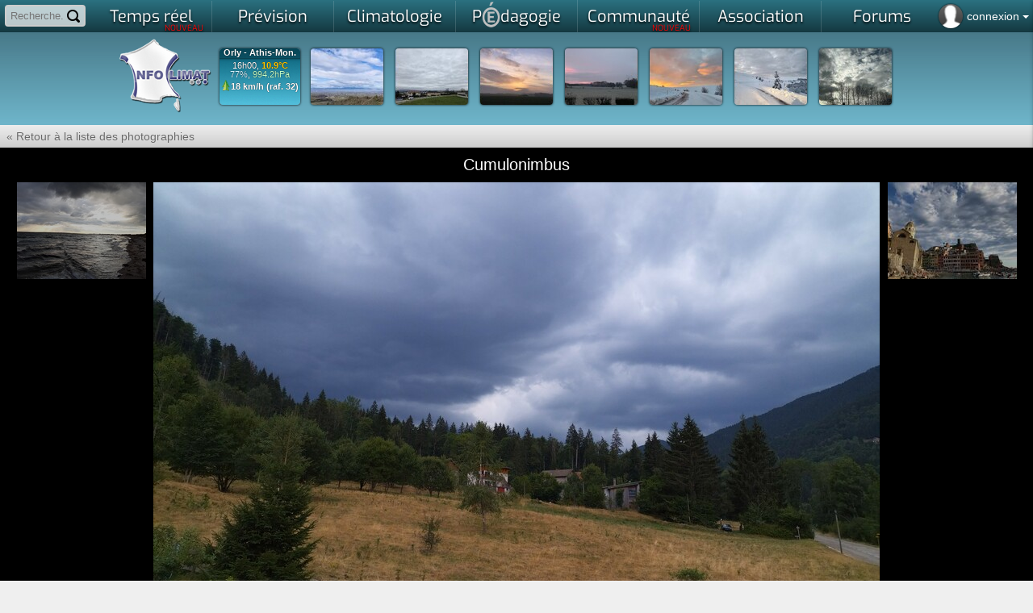

--- FILE ---
content_type: text/html; charset=iso-8859-15
request_url: https://www.infoclimat.fr/photolive-photos-meteo-292950-cumulonimbus.html
body_size: 39760
content:
    <!DOCTYPE html PUBLIC "-//W3C//DTD XHTML 1.0 Transitional//EN" "http://www.w3.org/TR/xhtml1/DTD/xhtml1-transitional.dtd">
    <html xmlns="http://www.w3.org/1999/xhtml">

    <head>
            <script>
        window.dataLayer = window.dataLayer || [];

        function gtag() {
            dataLayer.push(arguments);
        }

        gtag('consent', 'default', {
            'ad_storage': 'denied',
            'ad_user_data': 'denied',
            'ad_personalization': 'denied',
            // 'analytics_storage': 'denied',
            'functionality_storage': 'denied',
            'personalization_storage': 'denied',
            'security_storage': 'denied',
        });
    </script>
    <script async src="https://www.googletagmanager.com/gtag/js?id=G-E85WBZBC7T"></script>
    <script>
        window.dataLayer = window.dataLayer || [];

        function gtag() {
            dataLayer.push(arguments);
        }

        gtag('js', new Date());
        gtag('config', 'G-E85WBZBC7T', {
            allow_google_signals: false,
            allow_ad_personalization_signals: false,
            anonymize_ip: true,
        });
    </script>
                        <link rel="stylesheet" href="/styles_src/materialize.css">
            <link href="//static.infoclimat.net/styles/material-icons/material-icons.css" rel="stylesheet">
        		<link rel="icon" href="/favicon.ico" />

        <!--BENCH_start = (9.5367431640625E-7, 3.1948089599609E-5) -->
<meta name="description" content="Infoclimat, la m&eacute;t&eacute;o en France en temps r&eacute;el - Weather in realtime Europe, Canada" /><meta name="keywords" content="infoclimat, meteo en direct, france, europe, live, observation meteo, climatologie, gfs, ukmo, wrf, meteo, temps, reel, climat, information, modeles, previsions, association, weather, realtime, europe, temperatures, wind, wetter, weather" /><meta http-equiv="Content-Type" content="text/html; charset=iso-8859-15" /><meta name="apple-itunes-app" content="app-id=901314430" /><meta http-equiv="X-UA-Compatible" content="chrome=1, IE=edge"><title>Cumulonimbus | Photolive, toutes les photos m&eacute;t&eacute;o en temps r&eacute;el - Infoclimat</title><link href="//static.infoclimat.net/styles/exo/exo.css" rel="stylesheet" type="text/css" /><link rel="stylesheet" href="//static.infoclimat.net/styles_src/defaut_v5.2.css?v5.10.css" type="text/css" /><link rel="stylesheet" href="//static.infoclimat.net/include/js/openlayers/v4.6.5-dist/ol.css" type="text/css"><link rel="canonical" href="/photolive-photos-meteo--cumulonimbus.html" />
        <link rel="stylesheet" href="//static.infoclimat.net/recherche/sphinx.css?v521" type="text/css" />
        <link rel="alternate" type="application/atom+xml" title="Les 20 derni&egrave;res PhotoLive" href="/photolive/rss.php" />
        <link rel="alternate" type="application/atom+xml" title="Observations M&eacute;t&eacute;oAlerte" href="http://meteoalerte.com/france/rss.php" />

                    <!--<meta property="og:image" content="http://static.infoclimat.net/images/v5.1/logo_IC_5.1.png" />-->
            <meta property="og:image" content="//static.infoclimat.net/images/v5.2/ecran1200x600.png" />
        
        <script type="text/javascript" src="//static.infoclimat.net/include/js/jQueryUI/jquery1.7.2.js"></script>

    <script type="text/javascript" src="//static.infoclimat.net/include/js/jQueryUI/jquery-ui-1.8.16.js"></script>
    <link type="text/css" rel="Stylesheet" href="//static.infoclimat.net/styles/jqueryUI/start.css?v3.css" />

<script type="text/javascript" src="//static.infoclimat.net/include/js/general.js?v5.2.10"></script>

<script type="text/javascript" src="//static.infoclimat.net/recherche/sphinx.basic.js?v3.js"></script>                    <script src="/include/js/materialize/materialize.js"></script>
        
        <script type="text/javascript" src="//static.infoclimat.net/include/js/autoprevi.js?v527.js" defer></script>
        <script type="text/javascript">
            _IC_realtime_display = false;
        </script>
    </head>

<body >
        
    
    
    
    <!--[if lt IE 7]>
    <div style="border: 1px solid #F7941D; background: #FEEFDA; text-align: center; clear: both; height: 80px; position: relative;z-index:2999;">
        <div style="position: absolute; right: 3px; top: 3px; font-family: courier new; font-weight: bold;">
            <a href="#" onclick='javascript:this.parentNode.parentNode.style.display="none"; return false;'>
                <img src="http://www.ie6nomore.com/files/theme/ie6nomore-cornerx.jpg" style="border: none;" alt="Close this notice" />
            </a>
        </div>
        <div style="width: 640px; margin: 0 auto; text-align: left; padding: 0; overflow: hidden; color: black;">
            <div style="width: 75px; float: left;"></div>
            <div style="width: 275px; float: left; font-family: Arial, sans-serif;">
                <div style="font-size: 14px; font-weight: bold; margin-top: 12px;">Vous utilisez un navigateur d&eacute;pass&eacute; depuis pr&egrave;s de 8 ans !</div>
                <div style="font-size: 12px; margin-top: 6px; line-height: 12px;">Pour une meilleure navigation sur Infoclimat, prenez le temps de mettre votre navigateur &agrave; jour.</div>
            </div>
            <div style="width: 75px; float: left;">
                <a href="http://fr.www.mozilla.com/fr/" target="_blank">
                    <img src="/images/noie/ie6nomore-firefox.jpg" style="border: none;" alt="Get Firefox" />
                </a>
            </div>
            <div style="width: 75px; float: left;">
                <a href="http://www.microsoft.com/downloads/details.aspx?FamilyID=341c2ad5-8c3d-4347-8c03-08cdecd8852b&DisplayLang=fr" target="_blank">
                    <img src="/images/noie/ie6nomore-ie8.jpg" style="border: none;" alt="Get Internet Explorer" />
                </a>
            </div>
            <div style="width: 73px; float: left;">
                <a href="http://www.apple.com/fr/safari/download/" target="_blank">
                    <img src="/images/noie/ie6nomore-safari.jpg" style="border: none;" alt="Get Safari" />
                </a>
            </div>
            <div style="float: left;">
                <a href="http://www.google.com/chrome?hl=fr" target="_blank">
                    <img src="http://www.ie6nomore.com/files/theme/ie6nomore-chrome.jpg" style="border: none;" alt="Get Google Chrome" />
                </a>
            </div>
        </div>
    </div>
    <![endif]-->

    <div id="masque"></div>
    <div id="box_ms"></div>
    <div id="box_ms2"></div>

    <div class="autocomplete-searchpanel">
        <ul></ul>
    </div>
    <div id="menu_alerte_bas"></div>

            <ul id="slide-out" class="sidenav" style="text-align:left; list-style-type: none; padding: 0">
            <li>
                <div class="user-view" style="text-align:center">
                    <div class="background">
                        <img style="max-height:100%" src="/images/v5.2/nebuleux2.jpg">
                    </div>
                    <a href="/mon-compte-infoclimat-accueil.html" style="margin-right:16px">
                        <img class="circle" style="display:inline" src="/images/profile36.png">
                    </a>
                    <a
                        href="/mon-compte-infoclimat-messagerie-privee.html"
                        style="position:relative; display:inline-block; text-align:center"
                    >
                        <img class="circle" style="display:inline" src="/images/v5.2/mail-256.png">
                                                                    </a>
                    <div style="background:rgba(0,0,0,0.4); margin-left:-32px; margin-right:-32px; padding: 0 32px; padding-top: 1px; text-shadow: 0 0 1px black; text-align:left">
                                                    <a href="/include/connexion.php">
                                <span class="white-text" style="font-size:1.3em;">
                                    connexion / inscription
                                </span>
                            </a>
                                            </div>
                </div>
            </li>
            <!--
            <li><a href="#!"><i class="material-icons">cloud</i>First Link With Icon</a></li>
            <li><a href="#!">Second Link</a></li>
            <li><div class="divider"></div></li>
            <li><a class="subheader">Subheader</a></li>
            <li><a class="waves-effect" href="#!">Third Link With Waves</a></li>
            -->
        </ul>
        <script type="text/javascript">
            $(document).ready(function() {
                $('.sidenav').sidenav({ edge: 'right' });
            });
        </script>
        
    <div id="page">

    <style type="text/css">
        #user-login-pad {
            position: absolute;
            top: 0px;
            right: 0px;
            color: white;
            line-height: 30px;
            cursor: pointer;
            height: 35px;
            padding: 5px;
        }

        #user-login-pad:hover {
            background: rgba(0, 0, 0, 0.4);
            box-shadow: 0 0 5px rgba(0, 0, 0, 0.4) inset;
        }

        .user-connected {
            background-size: 40px;
            width: 30px;
            height: 30px;
            border-radius: 50%;
            background-position: 50% 50%;
            float: left;
            margin-right: 5px;
            box-shadow: 0 0 2px black;
        }

        .menu_parent_ouvert, .menu_parent_ouvert:hover {
            background: rgba(0, 0, 0, 0.8);
        }

        .user-connected-more {
            font-size: 1.2em;
        }

        /* responsive block for ident icon */
        @media screen and (max-width: 1024px) {
            .user-connected-more {
                display: none;
            }
        }

        /* search panel */
        #user-search-pad {
            position: absolute;
            top: 0;
            left: 0;
            padding: 5px;
            z-index: 2000;
        }

        #user-search-pad input {
            width: 100px; /* 140 */
            box-sizing: border-box;
            border: 2px solid #ccc;
            border-radius: 4px;
            font-size: 13px;
            line-height: 13px;
            background-color: rgba(255, 255, 255, 0.7);
            background-image: url('//static.infoclimat.net/images/v5.2/search16.png');
            background-position: right 5px center;
            background-repeat: no-repeat;
            padding: 4px 25px 4px 5px;
            -webkit-transition: width 0.4s ease-in-out;
            transition: width 0.4s ease-in-out;
        }

        #user-search-pad input:focus {
            width: 150px;
            background-color: white;
            box-shadow: 0 0 5px solid black;
            outline: none;
            border: 2px solid transparent;
            border-bottom-left-radius: 0px;
            border-bottom-right-radius: 0px;
        }

        #user-search-pad input::placeholder {

        }

        /* global edits */
        #aplay-menu {
            width: 1057px;
            background: rgba(238, 238, 238, 1);
        }

        #aplay-menu div.menu-ui-opened {
            width: 1057px;
        }

        .autocomplete-searchpanel {
            top: 33px;
            box-shadow: none;
            background: rgba(255, 255, 255, 0.95);
            color: #222;
            left: 5px;
            margin-right: -150px;
            overflow: hidden;
        }

        .autocomplete-searchpanel li a {
            color: #222;
        }

        #bandeau-inner {
            height: 115px;
        }

        body {
            background-position: 0 -436px;
        }

        .selectbar {
            text-align: center;
            background: rgba(44, 44, 0, 0.95);
        }

        #menu_haut_1 ul {
            background: rgb(43, 113, 128); /* Old browsers */
            background: linear-gradient(to bottom, rgba(43, 113, 128, 1) 0%, rgba(20, 56, 64, 1) 100%); /* W3C, IE10+, FF16+, Chrome26+, Opera12+, Safari7+ */
        }

        #menu_haut_1 ul li a.ui-opened-menu-waw, #menu_haut_1 ul li a:hover {
            color: #173f48;
            font-weight: bold;
            text-shadow: none !important;
            background: linear-gradient(to right, rgba(34, 34, 34, 1) 0%, rgba(238, 238, 238, 1) 5%, rgba(238, 238, 238, 1) 95%, rgba(34, 34, 34, 1) 100%);
        }

        .menu-principal-colonne-left a.titre-pchref {
            color: #173f48;
        }

        .menu-principal-colonne-left a.titre-pchref:hover {
            color: #215b68;
        }

        .menu-principal-colonne-left a.titre-pchref span.pchrf {
            color: #173f48;
            text-shadow: none;
        }

        .menu-principal-colonne-left a.pchref {
            color: #222;
        }

        .menu-principal-colonne-left a.pchref:hover {
            background: linear-gradient(to right, rgba(255, 255, 255, 0.7) 50%, rgba(0, 0, 0, 0) 100%);
            border-left: 3px solid #52b3ca;
        }

        #pied {
            background: linear-gradient(to bottom, rgba(43, 113, 128, 1) 0%, rgba(20, 56, 64, 1) 100%);
        }

        #pied-container {
            background: linear-gradient(to bottom, rgb(230, 255, 189) 0%, rgba(255, 255, 255, 0) 100%);
        }
    </style>
    <script type="text/javascript">
        var menusw3_already_loaded = false;

        function menusw3(elm, z) {
            if (menusw3_already_loaded) {
                return;
            }
            menusw3_already_loaded = true;
            $.get('/include/ajax/getMenuV2.php', {}, function(data) {
                $('#slide-out').append(data);
            });
        }

        function menusw2(elm, z) {
            if (elm == 'close') {
                $('.menu_ouvert_js').slideUp();
                return;
            }
            var state = elm.css('display');
            if (state == 'block') {
                elm.stop(true, true).removeClass('menu_ouvert_js').slideUp();
                z.removeClass('menu_parent_ouvert');
            } else {
                if (elm.attr('id') == 'menu_alerte_bas') {
                    elm.load('/include/ajax/getMenu.php', '', function() {
                        var of = z.offset();
                        $('.menu_ouvert_js').slideUp();
                        elm.addClass('menu_ouvert_js').css({
                            top: of.top + z.height() + 5,
                            right: 0,
                        }).stop(true, true).slideDown();
                        z.addClass('menu_parent_ouvert');
                    });
                }
            }
        }

        window.calcPosAutocomp = function() {
        };
        window.toggleSearchPanel = function(e) {
            if (e) {
                $('.autocomplete-searchpanel').html(/*html*/`
                    <div style="padding:5px;">
                        <b>Exemple :</b> "tornade", "2 janvier 2010", "Marseille",...
                    </div>
                `).slideDown('fast').css({ top: $('#input_rch_56').offset().top + $('#input_rch_56').outerHeight() });
            } else {
                $('.autocomplete-searchpanel').delay(100).fadeOut('fast');
            }
        };
    </script>

    <!--
<form id="formsrch" method="get" action="/recherche/sphinx.php" onsubmit="if(($('#input_rch_56').val()=='')||($('#input_rch_56').val()=='Recherche...')){document.getElementById('input_rch_56').focus();return false;}" style="padding-top:2px;display:inline-block">
<input placeholder="Recherche..." autocomplete="off" id="input_rch_56" class="recherche_input" type="text" name="q" />
<a class="valide_recherche" onclick="if(($('#input_rch_56').val()=='')||($('#input_rch_56').val()=='Recherche...')){document.getElementById('input_rch_56').focus();return false;}document.getElementById('formsrch').submit();return false;" href="/recherche/" title="Rechercher !"></a>
</form>
-->
    <!-- search module (top-left) -->
    <div id="user-search-pad">
        <form id="formsrch" method="get" action="/recherche/sphinx.php" onsubmit="">
            <input
                name="q"
                type="text"
                id="input_rch_56"
                autocomplete="off"
                placeholder="Recherche..."
            />
        </form>
    </div>

    <!-- user login (top-right of screen) -->
        <div
        id="user-login-pad"
        data-target=""
        class="sidenav-trigger"
        onclick="$('#modal-resp-connexion').modal('open'); return false;"
    >
                    <div class="user-connected" style="background-image:url('/images/profile36.png')"></div>
            <span class="user-connected-more">
                connexion
                <!--arrow--><span style="height:0;width:0;border:4px solid transparent;border-top-color:#fff;display:inline-block;margin-bottom:-2px"></span>
            </span>
            </div>

    <div id="container-menu">
        <div id="menu_haut_1">
            <ul class="menu_haut_44" id="umenu_haut_1">
                <li><a
    style="position:relative" 
    id="ICMENU-temps_reel" 
    onclick="return menu_open('temps_reel',$(this));" 
    href="#/cartes-des-stations-meteo-temps-reel.html"
>Temps r&eacute;el<span style="color:red; font-family:Exo; font-size:10px; line-height:10px; height:10px; right:10px; bottom:1px; position:absolute">NOUVEAU</span></a></li><li><a
    style="position:relative" 
    id="ICMENU-previ" 
    onclick="return menu_open('previ',$(this));" 
    href="#/modeles/point.php"
>Pr&eacute;vision</a></li><li><a
    style="position:relative" 
    id="ICMENU-climato" 
    onclick="return menu_open('climato',$(this));" 
    href="#/historic"
>Climatologie</a></li><li><a
    style="position:relative" 
    id="ICMENU-apprendre" 
    onclick="return menu_open('apprendre',$(this));" 
    href="#/dossiers"
>P<img src="//static.infoclimat.net/images/partenaires/mae/mae_mini_32_bw.png" style="margin-top:2px; margin-bottom:-7px;" id="imgMAE_menu_hidden"/>dagogie</a></li><li><a
    style="position:relative" 
    id="ICMENU-asso" 
    onclick="return menu_open('asso',$(this));" 
    href="#/passionnes/recherche.php"
>Communaut&eacute;<span style="color:red; font-family:Exo; font-size:10px; line-height:10px; height:10px; right:10px; bottom:1px; position:absolute">NOUVEAU</span><span id="icmailer-aff" onclick="document.location='/mon-compte-infoclimat-messagerie-privee.html'"></span></a></li><li><a 
    style="position:relative" 
    id="ICMENU-association" 
    target="_blank" 
    href="http://asso.infoclimat.fr/"
>
    Association</a></li><li><a 
    style="position:relative" 
    id="ICMENU-forums" 
    target="_blank" 
    href="https://forums.infoclimat.fr/"
>
    Forums</a></li>            </ul>
        </div>

        <div id="aplay-menu">
                <style type="text/css">
        .menu-principal-imagette {
            height: 100px;
            border-radius: 5px;
            width: 100%;
            display: inline-block;
            background-size: cover;
            background-repeat: no-repeat;
            background-position: 50% 50%;
            position: relative;
            margin: 2px 2px;
        }

        .menu-principal-imagette:hover {
            background-color: rgba(0, 0, 0, 0.2);
            background-blend-mode: multiply;
        }

        .menu-principal-imagette > span {
            position: absolute;
            /*background-color:rgba(255,255,255,0.9);*/
            background-color: #10414c;
            color: white;
            border-radius: 2px;
            padding: 0 2px;
            box-shadow: 0 0 2px rgba(0, 0, 0, 0.5);
        }

        .menu-principal-imagette:hover > span:not(.badge) {
            color: #333;
            background-color: rgba(255, 255, 255, 1);
        }

        .menu-principal-odd {
            height: 354px !important;
        }

        #aplay-menu {
            width: 1150px !important;
            max-width: 100%;
        }

        .menu-principal-colonne-left a.holder-imagette {
            display: inline-block !important;
        }

        #aplay-menu div.menu-ui-opened {
            width: 100% !important;
        }
    </style>
    <script>
        /* mise Ã  jour des mini-cartes du menu temps rÃ©el */
        function reloadDesktopMenu() {
            let target_zone = localStorage.getItem('menu-tempsreel-zone') || 'france_lg';
            $('.minimap-background-needsupdate').each(function(k, elm) {
                let bg = $(elm).attr('data-bgimg');
                $(elm).css('background-image', `url('${bg.replace('{zone}', target_zone)}')`);
            });
        }

        function saveDesktopMenu(e) {
            let val = $(e).val();
            localStorage.setItem('menu-tempsreel-zone', val);
            reloadDesktopMenu();
        }

        $(document).ready(function() {
            reloadDesktopMenu();
            $('#config-desktop-selector').val(localStorage.getItem('menu-tempsreel-zone') || 'france_lg');
        });
    </script>
    <div id="container-menu-temps_reel">
        <div class="menu-principal-colonne-left" style="display:block">
            <a class="titre-pchref" href="/" style="margin-top:0">
                <span class="pchrf">O</span>bservations <span class="pchrf">P</span>articipatives
            </a>
            <a href="/" class="holder-imagette">
            <span class="z-depth-2 hoverable menu-principal-imagette" style="width:180px; background-image:url(https://www.infoclimat.fr/meteoalerte/cache/france.png)">
                <!-- TODO bouton participer ; bouton archives (ancienne page) -->
            </span>
            </a>
            <a
                href="/meteoalerte/common.php" class="hoverable deep-orange darken-4 btn-small btn-floating tipsy-trigger"
                style="margin-top:-28px; float:right; margin-right:5px;"
                title="Participer"
            ><i class="material-icons">group_add</i></a>
            <a
                href="/meteoalerte/" class="hoverable deep-orange darken-4 btn-small btn-floating tipsy-trigger"
                style="margin-top:-28px; float:right; margin-right:5px;"
                title="Archives"
            ><i class="material-icons">event</i></a>

            <a class="titre-pchref" href="/annuaire-webcams-meteo.html">
                <span class="pchrf">W</span>ebcams <span class="pchrf">M</span>&eacute;t&eacute;o
            </a>
            <a href="/annuaire-webcams-meteo.html" id="autocam-link">
                <div id="autocam-container" class="menu-principal-imagette hoverable z-depth-2" style="padding:0; overflow:hidden; display:inline-block; width:100%; text-align:center;margin:5px auto 0 auto;">
                    <b id="autocam-name" style="background:rgba(0,0,0,0.75);color:white;text-shadow:0px 0px 1px black;font-size:11px">Chargement...</b>
                    <img id="autocam-image" src="//static.infoclimat.net/images/blank.gif" style="width:100%;max-height:115px" />
                </div>
            </a>
            <a
                href="/annuaire-webcams-meteo.html" class="right hoverable white-text deep-orange darken-4 btn-small tipsy-trigger"
                style="display:block; width:100%; padding:0; margin-top:0px"
                title="Carte des webcams"
            >Toutes les webcams
            </a>
        </div>

        <div class="menu-principal-colonne-left menu-principal-odd" style="display:block">
            <a class="titre-pchref" href="/fr/cartes/foudre-radar_cumul_5mn-satellite_auto/france/temps-reel" style="margin-top:0">
                <span class="pchrf">E</span>n <span class="pchrf">D</span>irect
            </a>
            <a href="/fr/cartes/radar_cumul_5mn/france/temps-reel" class="holder-imagette">
            <span class="menu-principal-imagette z-depth-2 hoverable minimap-background-needsupdate" data-bgimg="https://tempsreel.infoclimat.net/secure-staticmaps/mk::temperature/radaric:temperatures,countries,landsea,departements/2026/01/30/15/v:35/{zone}.jpeg?maponly=1" style="width: 180px;">
                <span style="top: 5px; left: 5px;">Pluie</span>
                <span style="top: 5px; right: 5px;">16:35</span>
                <span style="bottom: 5px; right: 5px;" class="new badge red" data-badge-caption="NOUVEAU"></span>
            </span>
            </a>
            <a href="/fr/cartes/satellite_auto/france/temps-reel" class="holder-imagette">
            <span class="menu-principal-imagette z-depth-2 hoverable minimap-background-needsupdate" data-bgimg="https://tempsreel.infoclimat.net/secure-staticmaps/mk::temperature_HD_3857/irAhdbtrans:temperatures,countries,departements,landsea/2026/01/30/15/v:45/{zone}.jpeg?maponly=1" style="width: 180px;">
                <span style="top: 5px; left: 5px;">Satellite</span>
                <span style="top: 5px; right: 5px;">16:45</span>
                <span style="bottom: 5px; right: 5px;" class="new badge red" data-badge-caption="NOUVEAU"></span>
            </span>
            </a>
            <a href="/fr/cartes/foudre/france/temps-reel" class="holder-imagette">
            <span class="menu-principal-imagette z-depth-2 hoverable minimap-background-needsupdate" data-bgimg="https://tempsreel.infoclimat.net/secure-staticmaps/mk:b:foudre2/foudre:foudre,departements/2026/01/30/15/v:50/{zone}.jpeg?maponly=1" style="width: 180px;">
                <span style="top: 5px; left: 5px;">Foudre</span>
                <span style="top: 5px; right: 5px;">16:50</span>
                <span style="bottom: 5px; right: 5px;" class="new badge red" data-badge-caption="NOUVEAU"></span>
            </span>
            </a>
        </div>

        <div class="menu-principal-colonne-left" style="width:312px; display:block">
            <a class="titre-pchref" href="/fr/cartes/observations-meteo/temps-reel/temperature/carte-zoomable.html" style="margin-top:0">
                <span class="pchrf">O</span>bservations <span class="pchrf">S</span>tations <span class="pchrf">M</span>&eacute;t&eacute;o
            </a>
            <a href="/fr/cartes/observations-meteo/temps-reel/temperature/carte-zoomable.html" class="holder-imagette">
                <span class="menu-principal-imagette z-depth-2 hoverable minimap-background-needsupdate" style="width:150px;" data-bgimg="https://tempsreel.infoclimat.net/secure-staticmaps/mk::temperature_HD_nosst/temperature:temperatures,temperaturesHD,countries,landsea,departements/2026/01/30/15/v:45/{zone}.jpeg?maponly=1"><span>Temp&eacute;rature</span></span>
            </a>
            <a href="/fr/cartes/observations-meteo/temps-reel/rayo/carte-interactive.html" class="holder-imagette">
                <span class="menu-principal-imagette z-depth-2 hoverable minimap-background-needsupdate" style="width:150px;" data-bgimg="https://tempsreel.infoclimat.net/secure-staticmaps/mk::temperature/msgsrad:temperatures,countries,landsea,departements/2026/01/30/15/v:15/{zone}.jpeg?maponly=1"><span>Ensoleillement</span></span>
            </a>
            <a href="/fr/cartes/observations-meteo/temps-reel/vent_moyen/carte-interactive.html" class="holder-imagette">
                <span class="menu-principal-imagette z-depth-2 hoverable minimap-background-needsupdate" style="width:150px;" data-bgimg="https://tempsreel.infoclimat.net/secure-staticmaps/mk::temperature_HD_nosst/vent_moyen:temperatures,countries,landsea,departements/2026/01/30/15/v:19/{zone}.jpeg?maponly=1"><span>Vent</span></span>
            </a>
            <a href="/fr/cartes/observations-meteo/temps-reel/pluie_24h/carte-interactive.html" class="holder-imagette">
                <span class="menu-principal-imagette z-depth-2 hoverable minimap-background-needsupdate" style="width:150px;" data-bgimg="https://tempsreel.infoclimat.net/secure-staticmaps/mk::temperature/ac24hradaric:temperatures,countries,landsea,departements/2026/01/30/15/v:00/{zone}.jpeg?maponly=1"><span>Pluviom&eacute;trie</span></span>
            </a>
            <a href="/fr/cartes/observations-meteo/temps-reel/temperature_eau/carte-interactive.html" class="holder-imagette">
            <span class="menu-principal-imagette z-depth-2 hoverable minimap-background-needsupdate" style="width:150px;" data-bgimg="https://tempsreel.infoclimat.net/secure-staticmaps/mk::temperature/GHRSSTL4sstrgb:temperatures,countries,landsea,departements/2026/01/29/00/v:00/{zone}.jpeg?maponly=1">
        <span>Temp&eacute;rature de l'eau<br />M&eacute;t&eacute;o marine</span></span>
            </a>
            <!-- enneigement en hiver, humidex en Ã©tÃ© -->
            <a href="/fr/cartes/observations-meteo/temps-reel/neige_au_sol/carte-interactive.html" class="holder-imagette">
            <span class="menu-principal-imagette z-depth-2 hoverable" style="width:150px; display:inline-block; overflow:hidden; height:100px">
                <span style="background:rgba(0,0,0,0.0); position:absolute; top:0; left:0; right:0; bottom:0; display:inline-block; z-index:2;"></span>
                <iframe
                    src="/cartes/enneigement_iframe.php"
                    style="border:0; width:150px; height:100%; overflow:hidden; position:absolute; top:0; left:0;"
                    scrolling="no"
                    frameborder="0"
                    allowfullscreen
                ></iframe>
                <span>Enneigement<br />Avalanches</span>
            </span>
            </a>
        </div>

        <div class="menu-principal-colonne-left menu-principal-odd" style="display:block; min-height:354px">
            <a class="titre-pchref" href="/photolive-photos-meteo-temps-reel.html" style="margin-top:0">
                <span class="pchrf">G</span>alerie <span class="pchrf">P</span>hoto<span class="pchrf">L</span>ive
            </a>
            <div style="display: grid; grid-template-columns: repeat(auto-fit, minmax(50px, 1fr)); grid-auto-rows: 50px; grid-gap: 2px; grid-auto-flow: dense;">
                                    <a href="/photolive-photos-meteo-336843-le-plaisir-de-retrouver-la-diversite.html" class="hoverable" style="">
                        <div style="width:100%; height:100%; padding:0; display:block; background-size:cover; background-image:url(/photolive/photos/2026-01/22599930120261054_m.jpg);"></div>
                    </a>                    <a href="/photolive-photos-meteo-336841-faiblement-pluvieux.html" class="hoverable" style="">
                        <div style="width:100%; height:100%; padding:0; display:block; background-size:cover; background-image:url(/photolive/photos/2026-01/27135930120261039_m.jpg);"></div>
                    </a>                    <a href="/photolive-photos-meteo-336842-les-pluies-s-evacuent-rapidement.html" class="hoverable" style="grid-column:span 2; grid-row: span 2;">
                        <div style="width:100%; height:100%; padding:0; display:block; background-size:cover; background-image:url(/photolive/photos/2026-01/5843763012026835_m.jpg);"></div>
                    </a>                    <a href="/photolive-photos-meteo-336838-gelee-blanche.html" class="hoverable" style="">
                        <div style="width:100%; height:100%; padding:0; display:block; background-size:cover; background-image:url(/photolive/photos/2026-01/880582301202684_m.jpg);"></div>
                    </a>                    <a href="/photolive-photos-meteo-336844-lever-de-soleil.html" class="hoverable" style="">
                        <div style="width:100%; height:100%; padding:0; display:block; background-size:cover; background-image:url(/photolive/photos/2026-01/872695301202683_m.jpg);"></div>
                    </a>                    <a href="/photolive-photos-meteo-336845-hivernale.html" class="hoverable" style="">
                        <div style="width:100%; height:100%; padding:0; display:block; background-size:cover; background-image:url(/photolive/photos/2026-01/3947203012026741_m.jpg);"></div>
                    </a>                    <a href="/photolive-photos-meteo-336831-tres-nuageux.html" class="hoverable" style="">
                        <div style="width:100%; height:100%; padding:0; display:block; background-size:cover; background-image:url(/photolive/photos/2026-01/4463929120261745_m.jpg);"></div>
                    </a>                    <a href="/photolive-photos-meteo-336833-causse-de-blandas.html" class="hoverable" style="">
                        <div style="width:100%; height:100%; padding:0; display:block; background-size:cover; background-image:url(/photolive/photos/2026-01/35216829120261743_m.jpg);"></div>
                    </a>                    <a href="/photolive-photos-meteo-336832-perturbation-en-approche.html" class="hoverable" style="">
                        <div style="width:100%; height:100%; padding:0; display:block; background-size:cover; background-image:url(/photolive/photos/2026-01/90693829120261718_m.jpg);"></div>
                    </a>                    <a href="/photolive-photos-meteo-336829-relativement-doux.html" class="hoverable" style="">
                        <div style="width:100%; height:100%; padding:0; display:block; background-size:cover; background-image:url(/photolive/photos/2026-01/6109182912026178_m.jpg);"></div>
                    </a>                    <a href="/photolive-photos-meteo-336834-evasion.html" class="hoverable" style="">
                        <div style="width:100%; height:100%; padding:0; display:block; background-size:cover; background-image:url(/photolive/photos/2026-01/58539329120261653_m.jpg);"></div>
                    </a>                <a
                    href="/photolive-photos-meteo-temps-reel.html"
                    class="btn-small deep-orange darken-4 tipsy-trigger white-text hoverable"
                    title="Voir toutes les photos"
                    style="height:100%; line-height:50px;"
                >
                    <i class="material-icons">add</i>
                </a>
            </div>
            <a
                href="/photolive-publier-nouvelle-photo-meteo-temps-reel.html"
                class="hoverable white-text deep-orange darken-4 btn-small tipsy-trigger"
                style="margin-top:-1px"
                title="Ajouter mes photos"
            ><i class="material-icons right">add_a_photo</i> Participer</a>
        </div>

        <div class="menu-principal-colonne-left" style="display:block; width:155px">
            <a class="titre-pchref" href="#" style="margin-top:0px">
                <span class="pchrf">A</span>ller plus loin
            </a>

            <a class="pchref" href="/cartes-radiosondages-analyses-neige-au-sol.html#radiosondages">Radiosondages</a>
            <a class="pchref" href="/cartes-radiosondages-analyses-neige-au-sol.html#altitude">Donn&eacute;es d'altitude</a>
            <a class="pchref" href="/cartes-radiosondages-analyses-neige-au-sol.html#nao">Indices NAO/AO</a>
            <a class="pchref" href="/stations/inscription.php?type=static">Ajouter ma station m&eacute;t&eacute;o</a>
            <a class="pchref" href="/opendata">
                OpenData m&eacute;t&eacute;o
                <span style="background:rgb(150,0,0);color:white;border-radius:2px;font-size:0.7em; padding:2px 4px;">NEW !</span>
            </a>
        </div>

        <div class="menu-principal-colonne-right" style="display:none;width:auto">
            <div style="display:block; padding:0;" id="div-tempsreel-tempsreel" class="div-tempsreel">
                <img id="autoprevi-tr-pic" src="//static.infoclimat.net/images/blank.gif" alt="" style="max-height:40px;margin-left:5px" />
                <span id="autoprevi-tr-dh"></span>
                <b><span id="autoprevi-tr-name">-</span></b>
                <span style="display:block">
            <span style="font-size:13px">
                <span id="autoprevi-tr-moy"></span><br />
                <span id="autoprevi-tr-raf"></span>
            </span>
            <span style="font-size:20px;margin-left:10px;">
                <span id="autoprevi-tr-t">-</span>
            </span>
            <span style="line-height:14px;font-size:10px;margin-left:10px;margin-right:4px">
                <span id="autoprevi-tr-h"></span>
                <span id="autoprevi-tr-p"></span>
                <span id="autoprevi-tr-r"></span>
                <span id="autoprevi-tr-n"></span>
            </span>
            </span>
                <img id="autoprevi-svg" src="//static.infoclimat.net/images/blank.gif" />
            </div>

                    </div>
        <div style="position: absolute; bottom:25px; right:10px; display:block; text-align:right">
            <span style="font-size:0.9em">
                Param&eacute;trez l'affichage
                <br />
                des mini-cartes du menu&darr;
            </span>
            <br />
            <a
                href="#"
                class="btn-small tipsy-trigger"
                onclick="$('#config-desktop-selector').toggle(); return false;"
                title="Configurer l'affichage des mini-cartes"
            >
                <i class="material-icons">build</i>
            </a>
            <br />
            <select
                id="config-desktop-selector"
                class="browser-default materialize"
                style="height:2rem; margin-top:8px; margin-right:8px; display:none;"
                onchange="saveDesktopMenu(this);"
            >
                <option value="france_lg">France</option><option value="france_se_m">Sud-Est FR</option><option value="france_so_m">Sud-Ouest FR</option><option value="france_no_m">Nord-Ouest FR</option><option value="france_ne_m">Nord-Est FR</option><option value="france_se_corse_m">Sud-Est + Corse</option><option value="belgique_m">Belgique</option>            </select>
        </div>
    </div>
    
<div id="container-menu-previ">
    <p class="menu-principal-colonne-left">
        <a class="titre-pchref" href="/previsions-meteo-par-ville.html" style="margin-top:0">
            <span class="pchrf">P</span>r&eacute;visions <span class="pchrf">L</span>ocales
        </a>
        <!--<a class="pchref" href="/previsions-meteo/details/2988507/paris.html">Paris</a>-->
        <a class="pchref" href="/previsions-meteo-par-ville.html" id="link_previ_locales">Pr&eacute;visions pour votre ville</a>
        <a class="pchref" href="/previsions-meteo-par-ville.html">Toutes les villes &raquo;</a>

        <a class="titre-pchref" href="/modeles/cartes_arome_arpege.php">
            <span class="pchrf">C</span>artes <span class="pchrf">I</span>nteractives
        </a>
        <a class="pchref" href="/modeles/cartes_arome_arpege.php">
            AROME 1.3km<br />
            AROME 2.5km<br />
            ARPEGE 10km
        </a>

        <a class="titre-pchref" href="/modeles-meteorologiques.html">
            <span class="pchrf">M</span>od&egrave;les <span class="pchrf">M</span>&eacute;t&eacute;o
        </a>

        <a class="pchref" href="/modeles-meteorologiques.html?model=arome/france"><span class="tipsy-trigger" title="<b>Run &agrave; jour (12Z)</b><br />Derni&egrave;re carte : 16h48 loc.<br />(Avancement du run : 100%)"><span class="led-verte"></span>AROME 2.5km</span></a><script type="text/javascript">jQuery(function(){  blinkLed("#blinkerIDgfs-france", "verte", "rouge", 100, 1000); });</script><a class="pchref" href="/modeles-meteorologiques.html?model=gfs/france"><span class="tipsy-trigger" title="<b>Run en cours (12Z)</b><br />Derni&egrave;re carte : 16h51 loc.<br />(Avancement du run : 39%)"><span id="blinkerIDgfs-france" class="led-verte blink-verte-to-rouge"></span>GFS France 0.5 et 0.2&deg;</span></a><script type="text/javascript">jQuery(function(){  blinkLed("#blinkerIDgfs-europe", "verte", "rouge", 100, 1000); });</script><a class="pchref" href="/modeles-meteorologiques.html?model=gfs/europe"><span class="tipsy-trigger" title="<b>Run en cours (12Z)</b><br />Derni&egrave;re carte : 16h50 loc.<br />(Avancement du run : 25%)"><span id="blinkerIDgfs-europe" class="led-verte blink-verte-to-rouge"></span>GFS Europe 1.0&deg;</span></a><a class="pchref" href="/modeles-meteorologiques.html?model=ecmwf/europe"><span class="tipsy-trigger" title="<b>Dernier run OK (00Z)<br />run courant en retard</b><br />Derni&egrave;re carte : 09h46 loc."><span class="led-orange"></span>ECMWF-CEP Europe</span></a><script type="text/javascript">jQuery(function(){  blinkLed("#blinkerIDgefs-europe", "verte", "rouge", 100, 1000); });</script><a style="amargin-top:8px" class="pchref" href="/modeles-meteorologiques.html?model=gefs/europe"><span class="tipsy-trigger" title="<b>Run en cours (12Z)</b><br />Derni&egrave;re carte : 16h50 loc.<br />(Avancement du run : 6%)"><span id="blinkerIDgefs-europe" class="led-verte blink-verte-to-rouge"></span>Ensemble GEFS</span></a><a class="pchref" href="/modeles-meteorologiques.html?model=ecmwf/europe&amp;param=500_moy"><span class="tipsy-trigger" title="<b>Dernier run OK (00Z)<br />run courant en retard</b><br />Derni&egrave;re carte : 09h46 loc."><span class="led-orange"></span>Ensemble CEP</span></a>
        <!--<a style="margin-top:8px" class="pchref" href="/modeles-meteorologiques.html?model=gfs/france&amp;affCPhelp">Coupes verticales</a>
        <a class="pchref" href="/modeles-meteorologiques.html">...et bien plus !</a>-->
    </p>

    <p class="menu-principal-colonne-left menu-principal-odd" style="font-size:0.9em;">
        <a class="titre-pchref" href="/previsions-regionales-meteo.html" style="margin-top:0">
            <span class="pchrf">P</span>r&eacute;visions
        </a>

        <a 
    class="pchref tipsy-trigger" 
    href="/previsions-regionales-meteo-8-gironde.html" 
    title="Mis &agrave; jour le 25/01/2026, 19h18."
>
    Gironde
</a><a 
    class="pchref tipsy-trigger" 
    href="/previsions-regionales-meteo-9-ile-de-france.html" 
    title="Mis &agrave; jour le 25/01/2026, 17h43."
>
    Ile-de-France
</a><a 
    class="pchref tipsy-trigger" 
    href="/previsions-regionales-meteo-29-pyrenees-orientales.html" 
    title="Mis &agrave; jour le 20/01/2026, 02h18."
>
    Pyr&eacute;n&eacute;es-Orientales
</a><a 
    class="pchref tipsy-trigger" 
    href="/previsions-regionales-meteo-4-bretagne.html" 
    title="Mis &agrave; jour le 10/01/2026, 04h00."
>
    Bretagne
</a><a 
    class="pchref tipsy-trigger" 
    href="/previsions-regionales-meteo-493-bouches-du-rhone.html" 
    title="Mis &agrave; jour le 11/12/2025, 21h17."
>
    Bouches-du-Rh&ocirc;ne
</a><a 
    class="pchref tipsy-trigger" 
    href="/previsions-regionales-meteo-494-loire-atlantique.html" 
    title="Mis &agrave; jour le 14/03/2025, 17h55."
>
    Loire-Atlantique
</a><a 
    class="pchref tipsy-trigger" 
    href="/previsions-regionales-meteo-13-basse-vallee-du-rhone.html" 
    title="Mis &agrave; jour le 01/12/2024, 09h41."
>
    Basse Vall&eacute;e du Rh&ocirc;ne
</a><a 
    class="pchref tipsy-trigger" 
    href="/previsions-regionales-meteo-495-midi-pyrenees.html" 
    title="Mis &agrave; jour le 01/03/2024, 13h57."
>
    Midi-Pyr&eacute;n&eacute;es
</a><a 
    class="pchref tipsy-trigger" 
    href="/previsions-regionales-meteo-492-isere-savoie.html" 
    title="Mis &agrave; jour le 15/08/2022, 17h28."
>
    Is&egrave;re-Savoie
</a><a 
    class="pchref tipsy-trigger" 
    href="/previsions-regionales-meteo-490-lot-et-garonne.html" 
    title="Mis &agrave; jour le 13/07/2019, 16h26."
>
    Lot-et-Garonne
</a><a 
    class="pchref tipsy-trigger" 
    href="/previsions-regionales-meteo-491-lorraine.html" 
    title="Mis &agrave; jour le 09/02/2018, 10h16."
>
    Lorraine
</a><a 
    class="pchref tipsy-trigger" 
    href="/previsions-regionales-meteo-3-alsace.html" 
    title="Mis &agrave; jour le 14/01/2018, 20h16."
>
    Alsace
</a>    </p>

    <div class="menu-principal-colonne-right" style="display:block">
        <div style="height:285px;padding-right:110px;display:block;position:relative;padding-bottom:6px;cursor:pointer" class="div-tempsreel" id="div-tempsreel-previ">
            <div style="display:block;position:absolute;right:0px;top:0;width:110px">
                <img id="autoprevi-graph" src="//static.infoclimat.net/images/load_black.gif" alt="..." />
            </div>

            <span id="autoprevi-status" style="display:block;position:absolute;top:0px;left:0px;width:100%;height:100%;background-color:rgb(0,0,0);color:white">
            Chargement...
            </span>
            <b>Pr&eacute;visions pour <span id="autoprevi-name">-</span> :</b>
            <span>
            <img id="autoprevi-d0-p" src="//static.infoclimat.net/images/pictos_temps/soleil.png" alt="" style="float:left;max-height:40px;margin-left:5px" />
            <span style="float:left;line-height:20px;font-size:20px;margin-left:10px;">
                <span id="autoprevi-d0-tn">-</span>/<span id="autoprevi-d0-tx">-</span>&deg;C<br />
                <span style="font-size:10px;line-height:11px;">
                    <img src="//static.infoclimat.net/images/v5.2/Umbrella.png" alt="pluie" style="margin-bottom:-1px" />
                    <span id="autoprevi-d0-rr">-</span>mm / <span id="autoprevi-d0-press">-</span>hPa<br />
                    <img
                        id="autoprevi-d0-dir"
                        src="//static.infoclimat.net/images/pictos_vent/SO.png"
                        alt=""
                        style="max-height:12px;margin-bottom:-2px"
                    />
                    <span id="autoprevi-d0-vdir">-</span> &ndash; <span id="autoprevi-d0-raf">-</span>km/h<br />
                    <span id="autoprevi-d0-dc" style="font-size:9px">...</span>
                </span>
            </span>
            </span>
            <div style="clear:both;display:block;text-align:left;padding-top:4px">
                <hr />
                <span style="float:left;display:block">
                    <img
                        id="autoprevi-d1-dir"
                        src="//static.infoclimat.net/images/pictos_vent/SO.png"
                        alt=""
                        style="max-width:15px;max-height:12px;margin-left:5px"
                    />
                    <span id="autoprevi-d1-raf" style="font-size:9px">-</span>
                    <br />
                    <img
                        id="autoprevi-d1-p"
                        src="//static.infoclimat.net/images/pictos_temps/soleil.png"
                        alt=""
                        style="max-height:30px;margin-left:5px;margin-right:5px;"
                    />
                </span>
                <b style="display:inline;padding:0" id="autoprevi-d1-day">-</b>
                &ndash; <span id="autoprevi-d1-tn">-</span>/<span id="autoprevi-d1-tx">-</span>&deg;C
                <br />
                <span id="autoprevi-d1-dc" style="font-size:9px">...</span><br />
                <span id="autoprevi-d1-press">-</span>hPa &ndash;
                <img src="//static.infoclimat.net/images/v5.2/Umbrella.png" alt="pluie" style="margin-bottom:-1px" />
                <span id="autoprevi-d1-rr">-</span>mm

                <hr />
                <span style="float:left;display:block">
                    <img
                        id="autoprevi-d2-dir"
                        src="//static.infoclimat.net/images/pictos_vent/SO.png"
                        alt=""
                        style="max-width:15px;max-height:12px;margin-left:5px"
                    />
                    <span id="autoprevi-d2-raf" style="font-size:9px">-</span>
                    <br />
                    <img
                        id="autoprevi-d2-p"
                        src="//static.infoclimat.net/images/pictos_temps/soleil.png"
                        alt=""
                        style="max-height:30px;margin-left:5px;margin-right:5px;"
                    />
                </span>
                <b style="display:inline;padding:0" id="autoprevi-d2-day">-</b>
                &ndash; <span id="autoprevi-d2-tn">-</span>/<span id="autoprevi-d2-tx">-</span>&deg;C
                <br />
                <span id="autoprevi-d2-dc" style="font-size:9px">...</span><br />
                <span id="autoprevi-d2-press">-</span>hPa &ndash;
                <img src="//static.infoclimat.net/images/v5.2/Umbrella.png" alt="pluie" style="margin-bottom:-1px" />
                <span id="autoprevi-d2-rr">-</span>mm

                <hr />
                <span style="float:left;display:block">
                    <img
                        id="autoprevi-d3-dir"
                        src="//static.infoclimat.net/images/pictos_vent/SO.png"
                        alt=""
                        style="max-width:15px;max-height:12px;margin-left:5px"
                    />
                    <span id="autoprevi-d3-raf" style="font-size:9px">-</span>
                    <br />
                    <img
                        id="autoprevi-d3-p"
                        src="//static.infoclimat.net/images/pictos_temps/soleil.png"
                        alt=""
                        style="max-height:30px;margin-left:5px;margin-right:5px;"
                    />
                </span>
                <b style="display:inline;padding:0" id="autoprevi-d3-day">-</b>
                &ndash; <span id="autoprevi-d3-tn">-</span>/<span id="autoprevi-d3-tx">-</span>&deg;C
                <br />
                <span id="autoprevi-d3-dc" style="font-size:9px">...</span><br />
                <span id="autoprevi-d3-press">-</span>hPa &ndash;
                <img src="//static.infoclimat.net/images/v5.2/Umbrella.png" alt="pluie" style="margin-bottom:-1px" />
                <span id="autoprevi-d3-rr">-</span>mm
                <br />
                <i id="autoprevi-maj" style="float:right;font-size:9px;margin-right:2px;margin-bottom:3px">...</i>
            </div>
        </div>
    </div>
</div>

<div id="container-menu-climato">
    <p class="menu-principal-colonne-left">
                    <a class="titre-pchref" href="/actualites/categorie/bqs" style="margin-top:0">
                <span class="pchrf">B</span>ilans <span class="pchrf">M</span>&eacute;t&eacute;o (BQS)
            </a>
            <a 
    class="pchref" 
    href="/actualites/bqs/13975/bilan-m-ampeacutet-ampeacuteo-du-samedi-10-janvier-2026.html" 
    style="overflow:hidden;max-height:22px;line-height:10px;margin-top:2px"
>
    <span style="font-size:11px">10/01:</span>
    <span style="font-size:9px">VERS UNE ACCALMIE, MAIS PAS POUR TOUT LE MONDE

&nbsp;

M&ecirc;me si elle se concentre...</span>
</a><a 
    class="pchref" 
    href="/actualites/bqs/13974/bilan-m-ampeacutet-ampeacuteo-du-jeudi-8-janvier-2026.html" 
    style="overflow:hidden;max-height:22px;line-height:10px;margin-top:2px"
>
    <span style="font-size:11px">08/01:</span>
    <span style="font-size:9px">APR&Egrave;S LA NEIGE, LE FROID ET LE VERGLAS, LE VENT !!!

213 KM/H MESURES DANS LE ...</span>
</a><a 
    class="pchref" 
    href="/actualites/bqs/13973/bilan-m-ampeacutet-ampeacuteo-du-mercredi-7-janvier-2026.html" 
    style="overflow:hidden;max-height:22px;line-height:10px;margin-top:2px"
>
    <span style="font-size:11px">07/01:</span>
    <span style="font-size:9px">CLAP DE FIN SUR LE FROID

LA NEIGE ET LE VERGLAS METTENT FIN A LA PERIODE FROI...</span>
</a><a 
    class="pchref" 
    href="/actualites/bqs/13972/bilan-m-ampeacutet-ampeacuteo-du-mardi-6-janvier-2026.html" 
    style="overflow:hidden;max-height:22px;line-height:10px;margin-top:2px"
>
    <span style="font-size:11px">06/01:</span>
    <span style="font-size:9px">LA SURPRISE DU JOUR

La Vend&eacute;e et la Charente Maritime aux allures de stations...</span>
</a>
            <a class="titre-pchref" href="/bulletins-speciaux-phenomenes-violents.html">
                <span class="pchrf">&Eacute;</span>v&eacute;nements <span class="pchrf">M</span>arquants (BS, 2S)
            </a>
            <a class="pchref" href="/bulletin-special-389-episode-mediterraneen.html">
    <span style="font-size:9px">du 17 au 20/01</span>
    <span style="font-size:10px">: neige, pluie, inondation, orages</span>
</a><a class="pchref" href="/bulletin-special-388-episode-caniculaire-sur-l-ensemble-de-la-metropole.html">
    <span style="font-size:9px">du 26/06 au 06/07</span>
    <span style="font-size:10px">: chaleur</span>
</a><a class="pchref" href="/bulletin-special-387-tempetes-et-fortes-pluies.html">
    <span style="font-size:9px">du 22/01 au 02/02</span>
    <span style="font-size:10px">: pluie, inondation, temp&ecirc;te</span>
</a><a class="pchref" href="/suivi-special-17.html">
    <span style="font-size:9px">du 19 au 24/10</span>
    <span style="font-size:10px">: pluie, inondation, temp&ecirc;te, douceur, orages</span>
</a><a class="pchref" href="/suivi-special-16.html">
    <span style="font-size:9px">du 04 au 05/09</span>
    <span style="font-size:10px">: pluie, vent, orages</span>
</a><a class="pchref" href="/suivis-speciaux.html">&raquo; Suivis sp&eacute;ciaux...</a><!--from cache-->    </p>

    <p class="menu-principal-colonne-left menu-principal-odd">
        <a class="titre-pchref" href="/bulletin-informations-meteorologiques.html" style="margin-top:0">
            <span class="pchrf">A</span>nalyses <span class="pchrf">S</span>ynoptiques (BIM)
        </a>

        <a 
    class="pchref" 
    href="/actualites/bim/13980/bulletin-national-du-27-janvier.html" 
    style="margin-top:5px"
>
    27/01 :
    <span style="font-size:9px">Une fin janvier et un d&eacute;but f&eacute;vrier tr&egrave;s perturb&eacute; :

Situation actuelle :&nbsp;

Un vaste complexe d&eacute;...</span>
</a><a 
    class="pchref" 
    href="/actualites/bim/13950/bulletin-national-du-18-novembre.html" 
    style="margin-top:5px"
>
    18/11 :
    <span style="font-size:9px">Situation actuelle :

Une vaste zone d&eacute;pressionnaire est en place entre la Grande-Bretagne et la S...</span>
</a><a 
    class="pchref" 
    href="/actualites/bim/13948/bulletin-national-du-10-novembre.html" 
    style="margin-top:5px"
>
    10/11 :
    <span style="font-size:9px">Situation actuelle :

Le bassin atlantique nord se trouve actuellement sous un cas typique de stru...</span>
</a><a 
    class="pchref" 
    href="/actualites/bim/13944/bulletin-national-du-26-octobre.html" 
    style="margin-top:5px"
>
    26/10 :
    <span style="font-size:9px">Situation actuelle :&nbsp;

Un vaste syst&egrave;me d&eacute;pressionnaire, cons&eacute;cutif avec l&amp;#39;importante activit&eacute;...</span>
</a><a 
    class="pchref" 
    href="/actualites/bim/13939/bulletin-national-du-17-octobre.html" 
    style="margin-top:5px"
>
    17/10 :
    <span style="font-size:9px">Situation actuelle :

La situation synoptique commence a bien changer sur l&amp;#39;atlantique, alors ...</span>
</a><!--from cache-->    </p>

    <p class="menu-principal-colonne-left">
        <a class="titre-pchref" href="/climatologie" style="margin-top:0"><span class="pchrf">C</span>limatologie</a>
        <a class="pchref" href="/climatologie">Normales et records<br />1981-2010</a>
        <a class="pchref" href="/climato/indicateur_national.php">Indicateur thermique<br />national</a>
        <a class="pchref" href="/climato/indicateur_national_RR.php">Indicateur pluviom&eacute;trique<br />national</a>
        <a class="pchref" href="/climato">Cartes climatologiques mondiales</a>
        <a class="pchref" href="https://www.meteorage.com/fr/statistiques-foudre/">Bilans de foudroiement<span style="color:red;font-size:0.7em; float:right">NOUVEAU !</span></a>

        <a class="titre-pchref" href="/historic"><span class="pchrf">H</span>istor<span class="pchrf">IC</span></a>
        <a class="pchref" href="/historic/#|1|%3E||0|9,18,15|0|dh_deb=&amp;dh_end=&amp;mois=&amp;year=">&Eacute;pisodes orageux, tornades</a>
        <a class="pchref" href="/historic/#|1|%3E||0|2,16,17,11|0|dh_deb=&amp;dh_end=&amp;mois=&amp;year=">Fortes pluies, inondations</a>
        <a class="pchref" href="/historic/#|1|%3E||0|14,1,2,16,17,6|0|dh_deb=&amp;dh_end=&amp;mois=&amp;year=">Froid, neige, temp&ecirc;tes...</a>
    </p>

    <p class="menu-principal-colonne-left menu-principal-odd">
        <a class="titre-pchref" href="/climato" style="margin-top:0"><span class="pchrf">D</span>onn&eacute;es <span class="pchrf">C</span>limato</a>
        <a class="pchref" href="/climato">Base climato/pluvio</a>
        <a class="pchref" href="/climatic">Mes relev&eacute;s journaliers</a>
        <a class="pchref" href="/stations-meteo/analyses-mensuelles.php">Analyses mensuelles</a>
        <a class="pchref" href="/climatologie/stations_principales.php">Requ&ecirc;tes climatologiques</a>

        <a class="titre-pchref" href="/archives/20e.php"><span class="pchrf">C</span>artes <span class="pchrf">A</span>rchiv&eacute;es</a>
        <a class="pchref" href="/archives/20e.php">Observations Tn, Tx, RR 1881-1999</a>
        <a class="pchref" href="/archives/cartes.php">Observations depuis<br />1975</a>
        <a class="pchref" href="/modeles/ncep.php">R&eacute;analyses NCEP<br />1871-2011</a>
    </p>
</div>

<div id="container-menu-apprendre" style="background-image:url(//static.infoclimat.net/images/partenaires/logo_mae.png); background-repeat:no-repeat; background-position: 110px 5px;">
    <p class="menu-principal-colonne-left menu-principal-odd" style="margin-top:85px; border-top:5px solid #006289;">
        <a class="titre-pchref" href="/pedagogie" style="margin-top:0">
            <span class="pchrf">S</span>tations &laquo;&nbsp;M&eacute;t&eacute;o &Agrave; l'&Eacute;cole&nbsp;&raquo;
        </a>
        <a class="pchref" href="/pedagogie/presentation.php">Pr&eacute;sentation de M&eacute;t&eacute;o &agrave; l'&Eacute;cole</a>
        <a class="pchref" href="/pedagogie">Carte et donn&eacute;es des stations</a>

        <a class="titre-pchref" href="/pedagogie/ressources_pedagogiques.php#lycee">
            <span style="color:white; background:red; font-weight:bold; font-size:0.8em; border-radius:2px; padding:1px 4px;">NOUVEAU</span>
            Ressources p&eacute;dagogiques lyc&eacute;e
        </a>
        <a class="pchref" href="/pedagogie/ressources_pedagogiques.php#lycee">
            &bull; Accompagnem<sup>t</sup> personnalis&eacute;
        </a>
        <a class="pchref" href="/pedagogie/ressources_pedagogiques.php#lycee">
            &bull; Seconde MPS
        </a>
        <a class="pchref" href="/pedagogie/ressources_pedagogiques.php#lycee">
            &bull; Prem&egrave;re S
        </a>
        <a class="pchref" href="/pedagogie/ressources_pedagogiques.php#lycee">
            &bull; 2nde Bac Pro / 2nde MPS
        </a>
    </p>

    <p class="menu-principal-colonne-left" style="margin-top:85px; padding-top:8px; border-top:5px solid #006289; width:206px; margin-left:0; margin-right:0">
        <span style="display:inline-block; padding:0 13px;">
            <a class="titre-pchref" href="/pedagogie/ressources_pedagogiques.php" style="margin-top:0">
                <span style="color:white; background:red; font-weight:bold; font-size:0.8em; border-radius:2px; padding:1px 4px;">NOUVEAU</span>
                Ressources p&eacute;dagogiques coll&egrave;ge
            </a>
            <a class="pchref" href="/pedagogie/ressources_pedagogiques.php">
                &bull; &Eacute;tude des conditions de formation du mistral
            </a>
            <a class="pchref" href="/pedagogie/ressources_pedagogiques.php">
                &bull; Formation et dissipation d'un brouillard &agrave; Chen&ocirc;ve
            </a>
            <a class="pchref" href="/pedagogie/ressources_pedagogiques.php">
                &bull; Les araign&eacute;es des Monts d'Arr&eacute;e
            </a>
            <a class="pchref" href="/pedagogie/ressources_pedagogiques.php">
                &bull; Diff&eacute;rence m&eacute;t&eacute;o/climato
            </a>
            <a class="pchref" href="/pedagogie/ressources_pedagogiques.php">
                &bull; &Eacute;pisode de pollution atmosph&eacute;rique
            </a>
        </span>
    </p>

    <p class="menu-principal-colonne-left menu-principal-odd" style="margin-top:85px; border-top:5px solid #006289;">
        <a class="titre-pchref" style="margin-top:0" href="/pedagogie/ressources_scientifiques.php">
            <span style="color:white; background:red; font-weight:bold; font-size:0.8em; border-radius:2px; padding:1px 4px;">NOUVEAU</span> Ressources scientifiques
        </a>
        <a class="pchref" href="/pedagogie/ressources_scientifiques.php#ressources1">&bull; Situations m&eacute;t&eacute;o classiques</a>
        <a class="pchref" href="/pedagogie/ressources_scientifiques.php#ressources2">&bull; Concept de perturbation</a>
        <a class="pchref" href="/pedagogie/ressources_scientifiques.php#ressources3">&bull; Ph&eacute;nom&egrave;nes exceptionnels</a>
        <a class="pchref" href="/pedagogie/ressources_scientifiques.php#ressources4">&bull; Ph&eacute;nom&egrave;nes brefs</a>
        <a class="pchref" href="/pedagogie/ressources_scientifiques.php#ressources6">&bull; Variations spatiales</a>
        <a class="pchref" href="/pedagogie/ressources_scientifiques.php#ressources7">&bull; Variations locales</a>
        <a class="pchref" href="/pedagogie/ressources_scientifiques.php#ressources8">&bull; Ph&eacute;nom&egrave;nes classiques</a>
        <a class="pchref" href="/pedagogie/ressources_scientifiques.php#ressources9">&bull; Ph&eacute;nom&egrave;nes des tropiques</a>
        <a class="pchref" href="/pedagogie/ressources_scientifiques.php#ressources10">&bull; Applications &agrave; la m&eacute;t&eacute;orologie</a>
        <a class="pchref" href="/pedagogie/ressources_scientifiques.php#ressources11">&bull; Mesure</a>
        <a class="pchref" href="https://www.meteorage.com/fr/comprendre-les-orages-et-la-foudre">&bull; M&eacute;t&eacute;orologie des orages</a>
    </p>

    <p class="menu-principal-colonne-left">
        <a class="titre-pchref" href="/dossiers" style="margin-top:0"><span class="pchrf">D</span>ossiers <span class="pchrf">M</span>&eacute;t&eacute;o</a>
        <a class="pchref" href="/dossiers-meteo-20-approche-multidisciplinaire-pour-la-caracterisation-d-inondations-remarquables.html">Caract&eacute;risation d'inondations remarquables</a>
        <a class="pchref" href="/dossiers-meteo-19-inondations-azureennes-du-3-octobre-2015.html">Inondations azur&eacute;ennes (octobre 2015)</a>
        <a class="pchref" href="/dossiers?sct">Supercellules et tornades</a>
        <a class="pchref" href="/bulletins-quotidiens-de-suivi-search-2009-01-24.html">Temp&ecirc;te Klaus</a>
        <a class="pchref" href="/dossiers-meteo-1-la-tempete-klaus-du-24-janvier-2009.html">Temp&ecirc;te Klaus (2)</a>
        <a class="pchref" href="/bulletins-quotidiens-de-suivi-search-2010-02-28.html">Temp&ecirc;te Xynthia</a>
        <a class="pchref" href="/bulletins-quotidiens-de-suivi-search-2011-12-16.html">Temp&ecirc;te Joachim</a>
        <a class="pchref" href="/dossiers-meteo-2-normes-d-installation-d-une-station-meteo-personnelle.html">Installation station m&eacute;t&eacute;o</a>
        <a class="pchref" href="/dossiers?sto">Situations orageuses</a>
        <a class="pchref" href="/bulletins-quotidiens-de-suivi-search-2009-12-18.html">Vague de froid de 2009</a>
        <a class="pchref" href="/bulletins-quotidiens-de-suivi-search-2010-06-15.html">Inondations du Var (juin 2010)</a>
        <br />
        <a class="pchref" href="/dossiers?sto">Autres dossiers</a>
    </p>

    <p class="menu-principal-colonne-left menu-principal-odd">
        <a class="titre-pchref" href="/apprendre-lexique-meteo.html" style="margin-top:0"><span class="pchrf">V</span>ocabulaire <span class="pchrf">M</span>&eacute;t&eacute;o</a>

        <a class="pchref" href="/lexique-definition-187-ciel-clair.html">
    Ciel clair
</a><a class="pchref" href="/lexique-definition-39-abat.html">
    Abat
</a><a class="pchref" href="/lexique-definition-226-flux-zonal.html">
    Flux zonal
</a><a class="pchref" href="/lexique-definition-94-barometre.html">
    Barom&egrave;tre
</a><a class="pchref" href="/lexique-definition-224-fetch.html">
    Fetch
</a><a class="pchref" href="/lexique-definition-251-coulee-de-boue.html">
    Coul&eacute;e de boue
</a><a class="pchref" href="/lexique-definition-195-condensation-solide.html">
    Condensation solide
</a><a class="pchref" href="/lexique-definition-85-arc-en-retour.html">
    Arc en retour
</a><a class="pchref" href="/lexique-definition-279-flocon.html">
    Flocon
</a><a class="pchref" href="/lexique-definition-90-bruine.html">
    Bruine
</a><a class="pchref" href="/apprendre-lexique-meteo.html">&raquo; et bien d'autres...</a><!--from cache-->    </p>
</div>

<div id="container-menu-asso">
    <p class="menu-principal-colonne-left">
        <a class="titre-pchref" style="margin-top:0" href="/stations/static.php">
            <img src="https://static.infoclimat.net/images/v5.1/icones_menus/stations.png" alt="station mÃ©tÃ©o" />
            <span class="pchrf">R</span>&eacute;seau StatIC
        </a>
        <a class="pchref" href="/stations/static.php">Pr&eacute;sentation du r&eacute;seau</a>
        <a class="pchref" href="/stations/inscription.php?type=static">Inscrivez votre station</a>

        <a class="titre-pchref" href="/cartes/stations-amateurs.php">
            <img src="https://static.infoclimat.net/images/v5.1/icones_menus/stations.png" alt="station mÃ©tÃ©o" />
            <span class="pchrf">S</span>tations <span class="pchrf">A</span>mateur
        </a>
        <a class="pchref" href="/cartes/stations-amateurs.php">Carte des stations</a>
        <a class="pchref" href="/stations/inscription.php?type=amateur">Inscrivez votre station</a>

        <a class="titre-pchref" href="/outils/calculs.php"><span class="pchrf">O</span>utils</a>
        <a class="pchref" href="/electric">ElectrIC: points de vue de chasse &agrave; l'orage</a>
        <a class="pchref" href="/outils/calculs.php">Calculs et conversions m&eacute;t&eacute;o</a>
        <a class="pchref" href="/outils/webmasters.php">Webmasters</a>

        <a class="titre-pchref" href="/contact"><span class="pchrf">L</span>e <span class="pchrf">S</span>ite</a>
                    <a class="pchref" href="/include/inscription.php">
                <img src="//static.infoclimat.net/images/v5.2/star.png" alt="etoile" style="float:left;margin-right:10px" />
                <b>Inscrivez-vous gratuitement !</b>
            </a>
                <a class="pchref" href="/actualites-infoclimat.html">Actualit&eacute;s</a>
        <a class="pchref" href="/medias">Presse et m&eacute;dias</a>
    </p>

    <p class="menu-principal-colonne-left menu-principal-odd">
        <a class="titre-pchref" href="/cartic" style="margin-top:0"><span class="pchrf">L</span>es Plus Infoclimat</a>
        <a class="pchref" href="/concours">Concours de pr&eacute;visions</a>
        <a class="pchref" href="/cartic">Outil de cartographie CartIC</a>
        <a class="pchref" href="/boutique">Boutique Infoclimat</a>

        <a class="titre-pchref" href="https://facebook.com/infoclimat"><span class="pchrf">R</span>&eacute;seaux <span class="pchrf">S</span>ociaux</a>
        <a style="margin-top:5px;" class="pchref" href="https://facebook.com/infoclimat">
            <img src="//static.infoclimat.net/images/icone_facebook.png" alt="facebook" style="float:left;margin-right:10px" />
            Suivez-nous<br />sur Facebook
        </a>
        <a style="margin-top:5px;" class="pchref" href="https://twitter.com/infoclimat">
            <img src="//static.infoclimat.net/images/icone_twitter.png" alt="twitter" style="float:left;margin-right:10px" />
            Suivez-nous<br />sur Twitter
        </a>
    </p>

            <p class="menu-principal-colonne-left">
            <a class="titre-pchref" href="/contribuer" style="margin-top:0">
                <span style="color:white; background:red; font-weight:bold; font-size:0.8em; border-radius:2px; padding:1px 4px;">NOUVEAU</span>
                <span class="pchrf">C</span>ontribuer &agrave; <span class="pchrf">I</span>nfoclimat
            </a>

            <span style="display:inline-block; padding:12px;" class="card-panel lime lighten-4">
            Faites connaissance avec l'&eacute;quipe b&eacute;n&eacute;vole qui travaille dans
            les coulisses d'Infoclimat pour en faire la plus belle communaut&eacute; m&eacute;t&eacute;o francophone.
            
            <span style="display:inline-block; margin-top:4px">
                Et vous aussi, contribuez &agrave; cette initiative lanc&eacute;e en 2001 en rejoignant notre &eacute;quipe !
            </span>

            <a class="btn-small" style="margin-top:8px" href="/contribuer">Contribuer</a>
        </span>
        </p>

        <p class="menu-principal-colonne-left menu-principal-odd">
                    </p>
    </div>
        </div>

        <script type="text/javascript">
            var PANEL_HEIGHT = 354;
            (function($) {
                $.extend($.fx.step, {
                    backgroundPosition: function(fx) {
                        if (fx.state === 0 && typeof fx.end == 'string') {
                            var start = $.curCSS(fx.elem, 'backgroundPosition');
                            start = toArray(start);
                            fx.start = [start[0], start[2]];
                            var end = toArray(fx.end);
                            fx.end = [end[0], end[2]];
                            fx.unit = [end[1], end[3]];
                        }
                        var nowPosX = [];
                        nowPosX[0] = ((fx.end[0] - fx.start[0]) * fx.pos) + fx.start[0] + fx.unit[0];
                        nowPosX[1] = ((fx.end[1] - fx.start[1]) * fx.pos) + fx.start[1] + fx.unit[1];
                        fx.elem.style.backgroundPosition = `${nowPosX[0]} ${nowPosX[1]}`;

                        function toArray(strg) {
                            strg = strg.replace(/left|top/g, '0px');
                            strg = strg.replace(/right|bottom/g, '100%');
                            strg = strg.replace(/([0-9\.]+)(\s|\)|$)/g, '$1px$2');
                            var res = strg.match(/(-?[0-9\.]+)(px|\%|em|pt)\s(-?[0-9\.]+)(px|\%|em|pt)/);
                            return [parseFloat(res[1], 10), res[2], parseFloat(res[3], 10), res[4]];
                        }
                    },
                });
            })(jQuery);

            function menu_open(menu, elm, sliding) {
                var bdw = Math.abs(($('body').width() - 1000) / 2);
                var s = $('#aplay-menu').css('display');
                $('.ui-opened-menu-waw').removeClass('ui-opened-menu-waw');

                if ($(`#container-menu-${menu}`).css('display') != 'none') {
                    // fermeture du menu
                    $('#aplay-menu, #aplay-menu .menu-ui-opened')
                        .css('overflow', 'hidden')
                        .animate(
                            { height: 0 },
                            500,
                            function() {
                                $(this).css({
                                    display: 'none',
                                    height: 'auto',
                                });
                            },
                        );

                    $('body').animate({ backgroundPosition: `${bdw}px -436px` }, 500);
                    // $('#bandeau-inner').animate({ marginTop: 0 }, 500);
                    $('#bandeau-inner').css('box-shadow', 'none');
                    $('.norc-toflive-elm').animate({ top: `-=${PANEL_HEIGHT}` }, 500);
                    return false;
                }

                elm.addClass('ui-opened-menu-waw');

                if (s != 'none') {
                    $('.menu-ui-opened').fadeOut('fast', function() {
                        $(`#container-menu-${menu}`).addClass('menu-ui-opened').delay(50).css('display', 'block');
                    });
                } else {
                    $('.menu-ui-opened').hide();
                    $(`#container-menu-${menu}`).addClass('menu-ui-opened').css('display', 'block');
                    var posleft = $('#menu_haut_1').offset().left + 3;
                    $('#aplay-menu').css({
                        // 'position': 'absolute',
                        // left: posleft,
                        display: 'block',
                        height: 0,
                    }).animate({ height: PANEL_HEIGHT }, 500);
                    $('body').animate({ backgroundPosition: `${bdw}px ${-420 + PANEL_HEIGHT - 16}px` }, 500);
                    // $('#bandeau-inner').animate({ marginTop: PANEL_HEIGHT },500);
                    $('#bandeau-inner').css('box-shadow', '0 0 7px black');
                    $('.norc-toflive-elm').animate({ top: `+=${PANEL_HEIGHT}` }, 500);
                }

                return false;
            }

            function blinkLed(id, fromColor, toColor, blinkTime, interval) {
                $(id).removeClass(`led-${fromColor}`).addClass(`led-${toColor}`);
                var e1 = setTimeout(function() {
                    $(id).removeClass(`led-${toColor}`).addClass(`led-${fromColor}`);
                }, blinkTime);
                var e2 = setTimeout(function() {
                    blinkLed(id, fromColor, toColor, blinkTime, interval);
                }, interval);
                return [e1, e2];
            }
        </script>

        <div id="bandeau-inner">
            <div id="apercus">

    <div class="pl-header-container" style="height:auto">
        <script type="text/javascript">
            localtrig = 0;

            function triggerCss(name) {
                localtrig++;
                if (localtrig > 1) {
                    return;
                }
                $('#stylesheet_V5').attr('href', `/styles/${name}.css`);
            }

            var JSON_PL = [];
            $(function () {
                $.getJSON('/photolive/vignettes/infos.json', {dt: new Date().getTime()}, function (d) {
                    JSON_PL = d;
                });
                $('.lien_photolive_UKSQ').mouseleave(function () {
                    $(this).find('div').fadeOut(400);
                });
            });
        </script>
        <ul id="slider-photolive">
            <li style="width:115px;height:92px;padding:0;margin-right:10px">
                                <a style="z-index:999;" title="Retourner &agrave; l'accueil" href="/" id="link-accueil-header">
                    <span id="text-accueil-header"><br />Infoclimat<br />la m&eacute;t&eacute;o<br />en temps r&eacute;el</span>

                    <picture>
                        <!-- <source media="(max-width:1024px)" srcset="//static.infoclimat.net/images/blank.gif 1x" /> -->
                        <!-- <source media="(min-width:1025px)" srcset="//static.infoclimat.net/images/v5.1/logo_IC_5.1.png 1x" /> -->
                        <source srcset="//static.infoclimat.net/images/v5.1/logo_IC_5.1.png 1x" />
                        <img style="border:0" src="//static.infoclimat.net/images/v5.1/logo_IC_5.1.png" alt="Infoclimat" title="<br />Infoclimat<br />la m&eacute;t&eacute;o<br />en temps r&eacute;el" />
                    </picture>

                </a>
                <script type="text/javascript">
                    $('#link-accueil-header').mouseenter(function () {
                        $(this).find('img').css('display', 'none');
                        $(this).find('span').stop(true, true).fadeIn(500);
                    }).mouseleave(function () {
                        $(this).find('span').css('display', 'none');
                        $(this).find('img').stop(true, true).fadeIn(500);
                    });
                </script>
            </li>
            <li class="boite_photo"><div class="boite_station div-inner-station"><div class="vignettes" style="line-height:11px"><a class="station vignette-station-link" href="/stations-meteo/?s=07149">Orly - Athis-Mon.</a>16h00, <b class="vignette-mini-temperature" style="color:#ffc600">10.9&deg;C</b><br /><span style="color:#d4f3ff;" class="vignette-mini-humidite">77%</span>, <span style="color:#c5ffca;" class="vignette-mini-pression">994.2hPa</span><br /><span><img 
class="vignette-mini-vdir" 
style="margin-bottom:-3px" 
src="/images/pictos_vent/S.png" 
alt="Vent de direction S" 
title="Vent de direction S"
/><b class="vignette-mini-ventmoyen" style="color:white">18 km/h</b> <b class="vignette-mini-rafales" style="color:white">(raf. 32)</b></span><span style="float:right" class="vignette-mini-pictogramme">
</span></div></div></li>                    <li class="boite_photo">
                        <a
                            href="/accueil/pass.php?a=1"
                            style="overflow:hidden;box-shadow:0 0 3px #000;width:90px;height:70px;display:inline-block;background-image:url(/photolive/vignettes/sprite.jpg?tk1769788340);background-position:-0px 0px;text-decoration:none;border-radius:4px"
                            onmouseover="$(this).find('div').show().find('div').html(`${JSON_PL['v1v']||''}<br />${JSON_PL['l1l']||''}`).show();"
                            onclick="$(this).attr('href',JSON_PL['photourl'.$nb_photolive.'x']);"
                            class="lien_photolive_UKSQ"
                        >
                            <div class="itphoto_info" style="background-color:rgba(0,0,0,0.7)">
                                <div style="padding:5px"></div>
                            </div>
                        </a>
                    </li>
                                        <li class="boite_photo">
                        <a
                            href="/accueil/pass.php?a=2"
                            style="overflow:hidden;box-shadow:0 0 3px #000;width:90px;height:70px;display:inline-block;background-image:url(/photolive/vignettes/sprite.jpg?tk1769788340);background-position:-90px 0px;text-decoration:none;border-radius:4px"
                            onmouseover="$(this).find('div').show().find('div').html(`${JSON_PL['v2v']||''}<br />${JSON_PL['l2l']||''}`).show();"
                            onclick="$(this).attr('href',JSON_PL['photourl'.$nb_photolive.'x']);"
                            class="lien_photolive_UKSQ"
                        >
                            <div class="itphoto_info" style="background-color:rgba(0,0,0,0.7)">
                                <div style="padding:5px"></div>
                            </div>
                        </a>
                    </li>
                                        <li class="boite_photo">
                        <a
                            href="/accueil/pass.php?a=3"
                            style="overflow:hidden;box-shadow:0 0 3px #000;width:90px;height:70px;display:inline-block;background-image:url(/photolive/vignettes/sprite.jpg?tk1769788340);background-position:-180px 0px;text-decoration:none;border-radius:4px"
                            onmouseover="$(this).find('div').show().find('div').html(`${JSON_PL['v3v']||''}<br />${JSON_PL['l3l']||''}`).show();"
                            onclick="$(this).attr('href',JSON_PL['photourl'.$nb_photolive.'x']);"
                            class="lien_photolive_UKSQ"
                        >
                            <div class="itphoto_info" style="background-color:rgba(0,0,0,0.7)">
                                <div style="padding:5px"></div>
                            </div>
                        </a>
                    </li>
                                        <li class="boite_photo">
                        <a
                            href="/accueil/pass.php?a=4"
                            style="overflow:hidden;box-shadow:0 0 3px #000;width:90px;height:70px;display:inline-block;background-image:url(/photolive/vignettes/sprite.jpg?tk1769788340);background-position:-270px 0px;text-decoration:none;border-radius:4px"
                            onmouseover="$(this).find('div').show().find('div').html(`${JSON_PL['v4v']||''}<br />${JSON_PL['l4l']||''}`).show();"
                            onclick="$(this).attr('href',JSON_PL['photourl'.$nb_photolive.'x']);"
                            class="lien_photolive_UKSQ"
                        >
                            <div class="itphoto_info" style="background-color:rgba(0,0,0,0.7)">
                                <div style="padding:5px"></div>
                            </div>
                        </a>
                    </li>
                                        <li class="boite_photo">
                        <a
                            href="/accueil/pass.php?a=5"
                            style="overflow:hidden;box-shadow:0 0 3px #000;width:90px;height:70px;display:inline-block;background-image:url(/photolive/vignettes/sprite.jpg?tk1769788340);background-position:-360px 0px;text-decoration:none;border-radius:4px"
                            onmouseover="$(this).find('div').show().find('div').html(`${JSON_PL['v5v']||''}<br />${JSON_PL['l5l']||''}`).show();"
                            onclick="$(this).attr('href',JSON_PL['photourl'.$nb_photolive.'x']);"
                            class="lien_photolive_UKSQ"
                        >
                            <div class="itphoto_info" style="background-color:rgba(0,0,0,0.7)">
                                <div style="padding:5px"></div>
                            </div>
                        </a>
                    </li>
                                        <li class="boite_photo">
                        <a
                            href="/accueil/pass.php?a=6"
                            style="overflow:hidden;box-shadow:0 0 3px #000;width:90px;height:70px;display:inline-block;background-image:url(/photolive/vignettes/sprite.jpg?tk1769788340);background-position:-450px 0px;text-decoration:none;border-radius:4px"
                            onmouseover="$(this).find('div').show().find('div').html(`${JSON_PL['v6v']||''}<br />${JSON_PL['l6l']||''}`).show();"
                            onclick="$(this).attr('href',JSON_PL['photourl'.$nb_photolive.'x']);"
                            class="lien_photolive_UKSQ"
                        >
                            <div class="itphoto_info" style="background-color:rgba(0,0,0,0.7)">
                                <div style="padding:5px"></div>
                            </div>
                        </a>
                    </li>
                                        <li class="boite_photo">
                        <a
                            href="/accueil/pass.php?a=7"
                            style="overflow:hidden;box-shadow:0 0 3px #000;width:90px;height:70px;display:inline-block;background-image:url(/photolive/vignettes/sprite.jpg?tk1769788340);background-position:-540px 0px;text-decoration:none;border-radius:4px"
                            onmouseover="$(this).find('div').show().find('div').html(`${JSON_PL['v7v']||''}<br />${JSON_PL['l7l']||''}`).show();"
                            onclick="$(this).attr('href',JSON_PL['photourl'.$nb_photolive.'x']);"
                            class="lien_photolive_UKSQ"
                        >
                            <div class="itphoto_info" style="background-color:rgba(0,0,0,0.7)">
                                <div style="padding:5px"></div>
                            </div>
                        </a>
                    </li>
                    
        </ul>
            </div>

    
</div>
            <!--BENCH(l:1030)=0.034199953079224-->        </div>

        <!-- here, adh msg -->
        
    </div><!--
    -->
    <div id="corps">
        <div id="centre">


    <p class="tmp_x44link degrade-vertical-gris" id="photo6">
        <a style="float:left" href="/photolive-photos-meteo-temps-reel.html">&nbsp;&nbsp;&laquo; Retour &agrave; la liste des photographies</a>
            </p>

    <div id="container-photolive-all2">
        <a 
    class="norc norc-toflive-elm" 
    onmouseover="$(this).css({opacity:1})" 
    onmouseout="$(this).css({opacity:0.75})" 
    style="float:right" 
    id="vign_prec" 
    href="/photolive-photos-meteo-292958-temps-agite.html#photo6"
>
    <img style="border:0" alt="photo suivante" src="[data-uri]" />
</a><a 
    class="norc norc-toflive-elm" 
    onmouseover="$(this).css({opacity:1})" 
    onmouseout="$(this).css({opacity:0.75})" 
    style="float:left" 
    id="vign_suiv" 
    href="/photolive-photos-meteo-292949-nuageux.html#photo6"
>
    <img style="border:0" alt="photo precedente" src="[data-uri]" />
</a>
                    <div style="width:100%;background-color:black;padding:10px 0 20px 0">
                <div style="color:white;margin-bottom:10px;font-size:20px">Cumulonimbus</div>
                <img
                    id="photo7"
                    src="/photolive/photos/2022-08/674405582022193.jpg"
                    alt="PhotoLive, la m&eacute;t&eacute;o en photos, en temps r&eacute;el."
                />
                
            </div>

            <script type="text/javascript">
                function IC_photoLike() {
                    $.getJSON(
                        '/photolive/like.php',
                        {
                            id_photo: 292950,
                            token: "",
                        },
                        function(d) {
                            if (d.status == 'OK') {
                                $('#photoLike-container').html(`Vous et ${d.count - 1} autres aimez cette photo.`);
                            }
                            return false;
                        },
                    );
                    return false;
                }

                $('#photoLike').click(IC_photoLike);
            </script>

                    <div id="div_txt5" style="width:100%;padding:0 0 5px 0;border-radius:0;overflow:hidden">
            <div class="header_photolive">
                <div class="one" style="text-align:left;float:left;">
                    La Ferri&egrave;re (38), France<br />le vendredi 5 août 2022 &agrave; 19h03                </div>

                <div style="display:none" itemscope itemtype="http://data-vocabulary.org/Event">
                    <span itemprop="summary">Cumulonimbus</span>
                    <span itemprop="location">La Ferri&egrave;re</span>
                    <span itemprop="startdate">2022-08-05T19:03:00+02:00</span>
                    <span itemprop="geo" itemscope itemtype="http://data-vocabulary.org/Geo">
                        <meta itemprop="latitude" content="45.319479935572" />
                        <meta itemprop="longitude" content="6.0872297935159" />
                    </span>
                </div>

                <div
                    itemscope
                    itemtype="http://data-vocabulary.org/Review-aggregate"
                    class="one"
                    style="text-align:right;float:right;"
                >
                    <span itemprop="itemreviewed" style="display:none">Photolive</span>
                    <span 
    itemprop="rating" 
    itemscope 
    itemtype="http://data-vocabulary.org/Rating" 
    style="display:none"
>
    <span itemprop="average">3.5</span>
    <span itemprop="best">5</span>
    <span itemprop="worst">0</span>
</span>&Eacute;valuation globale (<span itemprop="votes">7</span> votes) : <img width="12" style="margin-bottom:-3px;" src="/images/1.png" alt="etoile 1" />  <img width="12" style="margin-bottom:-3px;" src="/images/1.png" alt="etoile 1" />  <img width="12" style="margin-bottom:-3px;" src="/images/1.png" alt="etoile 1" />  <img width="12" style="margin-bottom:-3px;" src="/images/0.5.png" alt="etoile 0,5" />  <img width="12" style="margin-bottom:-3px;" src="/images/0.png" alt="etoile 0" />                 </div>

                <div class="one" style="text-align:center;margin:auto;width:400px;">
                    Photo post&eacute;e par
<a href="/profil-membre-309-cevenol38.html">
    cevenol38
</a>
<br />
<a href="/photolive-photos-meteo-temps-reel-0-0-309.html">
    Voir toutes les photos de cevenol38
</a>                </div>
            </div>

            <style type="text/css">
                .info_exif_pl {
                    float: left;
                    padding: 5px;
                    margin-right: 10px;
                    background-color: #9fdce0;
                    box-shadow: 0 0 3px black;
                }

                .info_exif_pl ul {
                    margin: 0;
                    padding: 0;
                }

                .info_exif_pl ul li {
                    list-style-type: none;
                    text-align: left;
                    min-height: 20px;
                    /*line-height:20px;*/
                }

                .info_exif_pl ul li span {
                    color: #555;
                    min-width: 100px;
                    float: left;
                    display: inline-block;
                    text-align: right;
                    padding-right: 5px;
                }

                .tmp_x44link {
                    display: block;
                    padding: 2px 0px 2px 0px;
                    font-size: 14px;
                    height: 24px;
                    line-height: 24px;
                    margin: 0;
                    width: 100%;
                    text-shadow: 0 0 1px #FFFFFF;
                }

                .tmp_x44link a {
                    text-decoration: none;
                    height: 24px;
                    color: #666;
                }

                .tmp_x44link a:hover {
                    color: black;
                }

                .logo_adherent_container {
                    width: 244px;
                    height: 61px;
                    position: relative;
                    display: flex;
                    margin-bottom: 10px;
                }

                .logo_adherent {
                    width: 100%;
                    position: absolute;
                    bottom: 0;
                    color: #ffffffd9;
                    text-shadow: 0.2px 1px 0px rgb(0 0 0), -0.2px -0.2px 0px rgb(0 0 0), -0.2px 0.2px 0px rgb(0 0 0), 0.2px -0.2px 0px rgb(0 0 0);
                    font-size: 20px;
                    line-height: 24px;
                    margin: 0;
                    height: 22px;
                    padding-left: 80px;
                    letter-spacing: 0.2px;
                    box-sizing: border-box;
                    background: linear-gradient(to right, #e2e2e2 0%, #00000054 10%, #0000007a 50%, #00000054 65%, #e2e2e2);
                    text-align: left;
                    font-family: Exo, Nunito, Arial, sans-serif;
                    user-select: none;
                }
            </style>
            <div style="clear:both" id="contenu_pl_txt">
                <div class="info_exif_pl degrade-vertical-gris">
                    <div class="logo_adherent_container">
	<img src="//static.infoclimat.net/images/v5.1/logo_IC_5.1.png" alt="adherent" style="height: 61px;">
	<p class="logo_adherent">Adh&eacute;rent</p>
</div>                    <ul>
                        <li class="exif_date">
    <span>Date d'envoi</span>
    <strong>le 05/08/22, 19h04</strong>
</li><li class="exif_dim" style="overflow:hidden">
    <span>Dim. originale</span>
    <strong style="max-width:200px;overflow:hidden;height:100%;display:inline-block">
        4000*2250px
    </strong>
</li><li class="exif_maker" style="overflow:hidden">
    <span>Appareil</span>
    <strong style="max-width:200px;overflow:hidden;height:100%;display:inline-block">
        Crosscall<br />Action-X5
    </strong>
</li><li class="exif_exposure" style="overflow:hidden">
    <span>Exposition</span>
    <strong style="max-width:200px;overflow:hidden;height:100%;display:inline-block">
        1/120 sec
    </strong>
</li><li class="exif_ouverture" style="overflow:hidden">
    <span>Ouverture</span>
    <strong style="max-width:200px;overflow:hidden;height:100%;display:inline-block">
        f/1.8
    </strong>
</li><li class="exif_focal_le" style="overflow:hidden">
    <span>Focale</span>
    <strong style="max-width:200px;overflow:hidden;height:100%;display:inline-block">
        4.74 mm
    </strong>
</li><li class="exif_iso" style="overflow:hidden">
    <span>ISO</span>
    <strong style="max-width:200px;overflow:hidden;height:100%;display:inline-block">
        138
    </strong>
</li><li class="exif_exposurepg" style="overflow:hidden">
    <span>Programme</span>
    <strong style="max-width:200px;overflow:hidden;height:100%;display:inline-block">
        Automatique
    </strong>
</li><li class="exif_metering" style="overflow:hidden">
    <span>Mesure</span>
    <strong style="max-width:200px;overflow:hidden;height:100%;display:inline-block">
        Moyenne
    </strong>
</li><li class="exif_flash" style="overflow:hidden">
    <span>Flash</span>
    <strong style="max-width:200px;overflow:hidden;height:100%;display:inline-block">
        No Flash
    </strong>
</li>                    </ul>
                </div>
                                    <div style="width:300px;float:right;margin-left:10px;box-shadow:0 0 3px black;background-color: #9FDCE0;text-align:left" class="degrade-vertical-gris">
                        <div id="map_canvas" style="width:300px;height:200px;"></div>
                        <div style="padding:5px">
                            <span style="display:none" itemscope itemtype="http://data-vocabulary.org/Breadcrumb">
    <a itemprop="url" href="/photolive-photos-meteo-temps-reel.html">
        <span itemprop="title">Photolive</span>
    </a>
</span>
<span itemscope itemtype="http://data-vocabulary.org/Breadcrumb">
    <a itemprop="url" style="color:black" href="/photolive-photos-meteo-temps-reel.html?pays[]=FR">
        <span itemprop="title">France</span>
    </a>
</span>
<br />
&raquo;
<span itemscope itemtype="http://data-vocabulary.org/Breadcrumb">
    <a itemprop="url" style="color:black" href="/photolive-photos-meteo-temps-reel.html?reg[]=01,07,26,38,42,69,73,74">
        <span itemprop="title">R&eacute;gion Rh&ocirc;ne-Alpes</span>
    </a>
</span> 
<br />
&raquo;
<span itemscope itemtype="http://data-vocabulary.org/Breadcrumb">
    <a itemprop="url" style="color:black" href="/photolive-photos-meteo-temps-reel.html?dept[]=38">
        <span itemprop="title">D&eacute;partement de l'Is&egrave;</span>
    </a>
</span> 
<br />
&raquo;
<a style="color:black" href="/photolive-photos-meteo-temps-reel.html?geoid=3009517&ville=La+Ferri%26egrave%3Bre">
    Ville de La Ferri&egrave;re (38580)
</a>
<br />
45&deg; 19&prime; 10.128&Prime; N &nbsp; &bull; &nbsp; 6&deg; 5&prime; 14.028&Prime; E <br /> 224 habitants &nbsp; &bull; &nbsp; Altitude 935m                        </div>
                    </div>
                
                <p class="photolive-details-description" style="text-align:justify;font-size:15px;margin-top:5px">
                    Ambiance orageuse <br />
Envoyé depuis l'appli mobile                </p>
                <br /><br />

                            </div>
            <div style="clear:both"></div>
        </div>
    </div>
    <!--<script src="//maps.google.com/maps/api/js?sensor=true" type="text/javascript"></script>-->
    <script type="text/javascript" src="//static.infoclimat.net/include/js/openlayers/v4.6.5-dist/ol.js"></script>
    <script type="text/javascript">
        $('.hvps').mouseover(function() {
            $(this).stop().fadeTo(500, 1);
        }).mouseout(function() {
            $(this).stop().fadeTo(1000, 0.5);
        });

        var l = false;

        function pos(elm) {
            l = true;
            var w = $('#photo7').width();
            var o = $('#photo7').offset();
            var c = ($('#centre').width() - w) / 2;
            var k = $('#centre').offset();
            var v1w = $('#vign_prec img').width();
            var v2w = $('#vign_suiv img').width();
            var h1 = $('#vign_prec img').height();
            var h2 = $('#vign_suiv img').height();
            var finalh = ((h1 > h2) ? h1 : h2) - 25;

            if (v1w + 10 <= c) {
                $('#vign_prec').css({
                    position: 'absolute',
                    top: o.top,
                    left: k.left + c - v1w - 9,
                }).fadeTo(1000, 0.75);
            } else {
                $('#vign_prec').css({
                    position: 'absolute',
                    top: $('#container-photolive-all2').offset().top,
                    left: k.left,
                }).fadeTo(1000, 0.75);
                $('#photo7').css({ marginTop: finalh });
            }
            if (v2w + 10 <= c) {
                $('#vign_suiv').css({
                    position: 'absolute',
                    top: o.top,
                    left: o.left + w + 10,
                }).fadeTo(1000, 0.75);
            } else {
                $('#vign_suiv').css({
                    position: 'absolute',
                    top: $('#container-photolive-all2').offset().top,
                    left: k.left + $('#centre').width() - v2w,
                }).fadeTo(1000, 0.75);
                $('#photo7').css({ marginTop: finalh });
            }
        }

        var _mapAlreadyLoaded = false;

        function init() {
            if (_mapAlreadyLoaded) {
                return;
            }
            _mapAlreadyLoaded = true;

                        // var myOptions = {
            //     zoom: 5,
            //     mapTypeId: google.maps.MapTypeId.SATELLITE,
            //     center: new google.maps.LatLng(45.319479935572,6.0872297935159),
            // };
            // var map = new google.maps.Map(document.getElementById('map_canvas'), myOptions);
            // var marker = new google.maps.Marker({
            //     position: new google.maps.LatLng(45.319479935572,6.0872297935159),
            //     map: map,
            //     title: "La Ferrière",
            // });

            var iconFeature = new ol.Feature({
                geometry: new ol.geom.Point(ol.proj.fromLonLat([6.0872297935159,45.319479935572])),
            });
            var iconStyle = new ol.style.Style({
                image: new ol.style.Icon({
                    anchor: [0.5, 16],
                    anchorXUnits: 'fraction',
                    anchorYUnits: 'pixels',
                    src: '//static.infoclimat.net/images/marker.png',
                }),
            });

            iconFeature.setStyle(iconStyle);
            var vectorSource = new ol.source.Vector({
                features: [iconFeature],
            });
            var vectorLayer = new ol.layer.Vector({ source: vectorSource });

            var map = new ol.Map({
                target: 'map_canvas',
                controls: ol.control.defaults({
                    attribution: false,
                }).extend([
                    new ol.control.Attribution({
                        collapsible: false,
                    }),
                ]),
                layers: [
                    new ol.layer.Tile({
                        source: new ol.source.OSM(),
                    }),
                    vectorLayer,
                ],
                view: new ol.View({
                    center: ol.proj.fromLonLat([6.0872297935159,45.319479935572]),
                    zoom: 7,
                }),
            });
                    }

        $('#photo7').load(function() {
            pos($(this));
            init();
        });
        if (l == false) {
            pos($('#photo7'));
            init();
        }
        vote = false;

        function preVote(num) {
            if (vote === false) {
                for (var j = 1; j <= 5; j++) {
                    $(`#etoile${j}`).attr('src', '/images/0.png');
                }
                for (var i = 1; i <= num; i++) {
                    $(`#etoile${i}`).attr('src', '/images/1.png');
                }
                return false;
            }
        }

        function votez(n) {
            if (vote !== false) {
                return false;
            }
            $.get(
                '/include/ajax/vote_photolive.php',
                {
                    photoid: 292950,
                    vote: n,
                }, function(r) {
                    if (r == 'OK') {
                        vote = true;
                    } else if (r == 'ACC') {
                        alert('Merci de vous identifier pour noter une Photolive.');
                    } else if (r == 'BAN') {
                        alert('Vous ne pouvez pas \351valuer de photos.');
                    } else if (r == 'DEJ') {
                        alert('Vous avez d\351j\340 vot\351 pour cette photo.');
                    } else if (r == 'WRN') {
                        alert('Qu\'ssayez-vous de faire ? :o');
                    } else {
                        alert('Erreur.');
                    }
                },
            );
        }

        function reset() {
            // for (var j = 0; j <= 5; j++) {
            //     $(`#etoile${j}`).attr('src', '/images/0.png');
            // }
        }

        // $('#photo7').mousedown(function(e) {
        //     if (!e) {
        //         var e = window.event;
        //     }
        //     var rightclick;
        //     if (e.which) {
        //         rightclick = (e.which == 3);
        //     } else if (e.button) {
        //         rightclick = (e.button == 2);
        //     }
        //     return false;
        // });

                $('#photo7').bind('contextmenu', function() {
            open_box_ms(
                /*html*/`
                    Les photos post&eacute;es sur Photolive sont la propri&eacute;t&eacute; de leurs auteurs.
                    Elles ne peuvent &ecirc;tre reproduites sans l'accord explicite de celui-ci.
                                            <br />
                        Cette photo n'est pas libre de droits et ne peut donc pas &ecirc;tre reproduite autre part que sur cette page.
                        Pour toute autre information, merci de contacter son auteur.
                                    `,
                'Informations de reproduction - Photolive',
            );
            return false;
        });
        $('.norc,.norc img').bind('contextmenu', function() {
            open_box_ms('Les photos post&eacute;es sur Photolive sont la propri&eacute;t&eacute; de leurs auteurs respectifs.', 'Informations de reproduction - Photolive');
            return false;
        });
            </script>

<div class="error" style="margin:0;border:0;box-shadow:0;border-radius:0;width:100%;max-width:none;padding-left:0;padding-right:0;text-align:center;">
    <b>
        <img src="/images/report.png" alt="copyright" style="margin-bottom:-4px;" />
        Cette photo n'est pas libre de droits et reste la propri&eacute;t&eacute; de son auteur.
    </b>
</div>
<br /><div style="clear:both"></div>
        </div>

    </div>

        <div id="pied-container" class="hide-on-med-and-down" style="overflow:hidden">
            <ul id="pied">
                <li class="pied-left">
            <span style="float:left;font-size:11px">vendredi 30 janvier 2026</span>
            Tous droits r&eacute;serv&eacute;s &ndash; 2001-2026        </li>
                <li style="padding:0;width:70px">
                    <a style="color:white;text-decoration:none;outline:none" onclick="$('html,body').animate({scrollTop:0},900);return false;" href="#" title="Cliquez ici pour retourner en haut">
                        <img src="/images/footer_IClogo.png" alt="logo infoclimat" style="outline:none" /> </a>
                </li>
                <li class="pied-right">
            Infoclimat.fr 
            Version 5.4<!--BENCH(l:28)=0.057468891143799--><span style="float:right;font-size:11px"><span title="&lt;table&gt;&lt;tr&gt;&lt;td style=&quot;text-align:right&quot;&gt;&lt;b&gt;Forum&lt;/b&gt;&lt;/td&gt;&lt;td style=&quot;text-align:left&quot;&gt;0&lt;/td&gt;&lt;/tr&gt;&lt;tr&gt;&lt;td style=&quot;text-align:right&quot;&gt;&lt;b&gt;Site&lt;/b&gt;&lt;/td&gt;&lt;td style=&quot;text-align:left&quot;&gt;6160&lt;/td&gt;&lt;/tr&gt;&lt;tr&gt;&lt;td style=&quot;text-align:right&quot;&gt;&lt;b&gt;Mobile&lt;/b&gt;&lt;/td&gt;&lt;td style=&quot;text-align:left&quot;&gt;55&lt;/td&gt;&lt;/tr&gt;&lt;/table&gt;" class="tipsy-trigger">6215 connect&eacute;s</span> &mdash; 16:52:20</span>        </li>
            </ul>
            <div id="pied-items">
                <div id="pied-items-container">
            <ul id="pied-item" style="width:auto">
                        <li class="pied-left" style="width:45%">
                            <ul>
                                <li><a href="/contact"><b>Contactez-nous</b> / Contact us</a></li>
                                <li><a href="/contribuer">Devenir b&eacute;n&eacute;vole ou employ&eacute;</a></li>
                                <li><a href="https://asso.infoclimat.fr/infos">Qui sommes-nous ? Que faisons-nous ?</a></li>
                                <li><a href="/about">Mentions l&eacute;gales</a></li>
                                <li>&nbsp;&infin;</li>
                                <!--<li><a href="http://infoclimat.eu/">Infoclimat Europe - Weather in real-time</a></li>-->
                <li><a href="http://www.meteo-temps-reel.fr/">meteo-temps-reel.fr - Weather in real-time</a></li>
                <li><a href="http://archives-meteo.fr/">Moteur de recherche d'archives m&eacute;t&eacute;o</a></li>
                <li><a href="http://www.meteo-ventoux.fr/">La m&eacute;t&eacute;o au Ventoux</a></li>
                            </ul>
                        </li>
                        <li style="padding:0;width:70px">
                            &nbsp;
                        </li>
                        <li class="pied-right"  style="width:45%">
                            <ul>
                                <li><a href="http://asso.infoclimat.fr">L'association</a></li>
                                <li><a href="http://forums.infoclimat.fr">Les Forums</a></li>
                                <li><a href="https://play.google.com/store/apps/details?id=fr.infoclimat">Android</a></li>
                                <li><a href="https://itunes.apple.com/fr/app/infoclimat-meteo-en-temps/id901314430?l=fr&mt=8">iOS</a></li>
                                <li>&infin;&nbsp;</li>
                <li>
                    <a href="/about" style="font-size:12px">
                    Infoclimat est une marque d&eacute;pos&eacute;e sous le num&eacute;ro 053372184
                    </a>
                </li>
                <li>
                    <a href="/about" style="font-size:12px">
                    Site d&eacute;clar&eacute; &agrave; la CNIL (875366) | SIRET : 45386074400037
                    </a>
                </li>
                <li>
                    <a href="/about" style="font-size:12px">
                    Infoclimat est une association loi 1901 &agrave; but non lucratif
                    </a>
                </li>
                            </ul>
                        </li>
                    </ul>
                </div>
            </div>
        </div>
</div>

<!-- dialog connexion/inscription -->
<div id="modal-resp-connexion" class="modal">
    <form action="/include/connexion.php?url=%2Fphotolive-photos-meteo-292950-cumulonimbus.html&amp;enc=iso-8859-15" method="post">
        <input type="hidden" name="token" value="ee40f52009e28bef103b18d4628a99db0357d8d4c28a96ed2cfb7e26789bcc92" />
        <div class="modal-content" style="padding-bottom: 0">
            <h4 class="materialize">Connexion</h4>
            <div class="row">
                <div class="col s12 m6 input-field">
                    <input class="materialize" type="text" name="pseudo" id="modal-resp-user" required autocomplete="username" />
                    <label for="modal-resp-user">Pseudo</label>
                </div>

                <div class="col s12 m6 input-field">
                    <input class="materialize" type="password" name="password" id="modal-resp-pass" required autocomplete="current-password" />
                    <label for="modal-resp-pass">Mot de passe</label>
                </div>
            </div>
            <a href="#!" class="materialize waves-effect waves-green btn-flat right" onclick="oubliPassResponsive();" style="margin-top: -40px">Mot de passe oubli&eacute; ?</a>
        </div>
        <div class="modal-footer" style="box-sizing: border-box">
            <a href="/include/inscription.php" class="blue darken-4 white-text materialize waves-effect waves-blue btn left">Inscription</a>
            <button type="submit" class="materialize waves-effect waves-green btn">Connexion</button>
        </div>
    </form>
</div>

<!-- dialog oubli passwd -->
<div id="modal-resp-oubli" class="modal">
    <form action="#" method="post" onsubmit="return oubliPassRespVal();">
        <div class="modal-content" style="padding-bottom: 0">
            <h4 class="materialize">Oubli de mot de passe</h4>
            <p style="text-align:left; font-size:16px">
                Veuillez indiquer dans le champ ci-dessous votre pseudo ou bien l'adresse e-mail que vous avez utilis&eacute;e
                pour cr&eacute;er votre compte. Des instructions vous seront communiqu&eacute;es par e-mail.
            </p>
            <div class="row">
                <div class="col s12 input-field">
                    <input class="materialize" type="text" placeholder="Pseudo ou e-mail" id="modal-resp-ident" required />
                    <label for="modal-resp-ident">Identifiant</label>
                </div>
                <p class="red-text text-darken-3" id="resp-oubli-nok" style="font-size:14px; display:none">D&eacute;sol&eacute;, nous n'avons pas pu retrouver votre compte. Merci de r&eacute;essayer.</p>
                <p class="red-text text-darken-3" id="resp-oubli-toomuch" style="font-size:14px; display:none">Trop de tentatives.</p>
                <p class="green-text text-darken-3" id="resp-oubli-ok" style="font-size:14px; display:none">Des instructions de r&eacute;initialisation vous ont &eacute;t&eacute; envoy&eacute;es par email.</p>
            </div>
        </div>
        <div class="modal-footer" style="box-sizing: border-box">
            <!-- <a href="/include/inscription.php" class="blue darken-4 white-text materialize waves-effect waves-blue btn left resp-oubli-button">Inscription</a> -->
            <button type="submit" class="materialize waves-effect waves-green btn resp-oubli-button">R&eacute;initialiser mon mot de passe</button>
            <a href="#!" id="resp-oubli-close" style="display:none" class="materialize waves-effect waves-green btn-flat modal-close">Fermer</a>
        </div>
    </form>
</div>

<div id="modal-don-helloasso" class="modal modal-fixed-footer">
    <div class="modal-content" style="padding:0; position:relative">
        <!-- nothing -->
        <p id="modal-don-helloasso-loading" style="font-size:3em; text-align:center; position: absolute; top:100px; width:100%">Chargement...</p>
    </div>
    <div class="modal-footer" style="">
        <a href="#!" class="modal-close waves-effect waves-green btn-flat hide-on-small-only" onclick="IC_don_kill_timer(); $(body).css('overflow','auto'); return false;">Je ne peux/souhaite pas soutenir</a>
        <a href="#!" class="modal-close waves-effect waves-green btn-flat hide-on-med-and-up" onclick="IC_don_kill_timer(); $(body).css('overflow','auto'); return false;">Ne pas soutenir</a>
    </div>
</div>
<script type="text/javascript">
window.IC_don_popup_loaded = false;
window.timer_popup_don = false;
function IC_don_kill_timer()
{
    if(timer_popup_don !== false)
    {
        clearTimeout(timer_popup_don);
        timer_popup_don = false;
    }
}
function IC_don_affiche_popup()
{
    if(!IC_don_popup_loaded) {
        $('#modal-don-helloasso .modal-content').append('<iframe onload="$(\'#modal-don-helloasso-loading\').remove();" id="haWidget" allowtransparency="true" scrolling="auto" src="https://www.helloasso.com/associations/association-infoclimat/formulaires/1/widget" style="width:100%;height:2000px;border:none;"></iframe>');
        IC_don_popup_loaded = true;
    }

    $('#modal-don-helloasso').modal({
        dismissible:false,
        startingTop:'2%',
        endingTop:'5%',
        opacity:0.7
    })
    .modal('open')
    .css('max-height','100%');

    // aprÃšs 20 secondes, on suppose que la personne a donnÃ©, et on vire le cookie d'affichage de l'appel aux dons
    timer_popup_don = setTimeout(function(){
        localStorage.setItem(localStName, '1');
    }, 20000);
    
    return false;
}
</script>
<script>
$('#modal-resp-connexion,#modal-resp-oubli').modal();
function seDeconnecterResponsive()
{
    $.get('/include/ajax/ajax_deconnexion.php', {}, function(data){
        if(data == 'OK0'){
            document.location.reload(true);
        }
    });
}
function oubliPassResponsive()
{
    $('#modal-resp-oubli').modal('open');
}
function oubliPassRespVal()
{
    $.get('/include/ajax/ajax_oubli_mot_de_passe.php', {
        ident: $('#modal-resp-ident').val()
    }, function(data){
        if(data == "OK") {
            $('#resp-oubli-ok').css('display', 'block');
            $('.resp-oubli-button').css('display', 'none');
            $('#resp-oubli-close').css('display', 'inline-block');
        } else if(data === "TOOMUCH") {
            $('#resp-oubli-toomuch').css('display', 'block');
        }
    });
    return false;
}
</script>

<div id="infoclimat-livestream">
    <div class="infoclimat-livestream-title">
	
	<a id="livestream-expand" href="javascript:void(0)" onclick="return IC_realtime_detach(true);" class="tipsy-trigger" title="Rendre toujours visible" style="text-decoration:none">
	    <img style="border:0; margin-bottom:-2px; height:12px" src="/images/expand12.png" alt="" />
	</a>
	
	<a id="livestream-hide" href="javascript:void(0)" onclick='return IC_realtime_hidebar()' class="tipsy-trigger"
	   title="N'afficher que la barre (la LED clignotera pour vous signaler de nouveaux &eacute;v&eacute;nements)"
	   style="text-decoration:none; display:none;">
	    <img style="border:0; margin-bottom:-2px; height:12px" src="/images/alert16.png" alt="" />
	</a>
	
	<b>L'observation m&eacute;t&eacute;o en direct</b> &bull; <a href="/meteoalerte/common.php">participer &raquo;</a>
	<span style="float:right; margin-top:4px;" class="led-rouge" id="livestream-status"></span>
	<span id="infoclimat-livestream-timestamp"><i>sync...</i></span>
    </div>

    <div id="infoclimat-livestream-slider">
	<ul>

	    <li id="livestream-default-element" style="height:136px; text-align:center; line-height:136px;">Aucune information &agrave; afficher pour le moment.</li>
	    
	</ul>
    </div>
    
    <div id="infoclimat-livestream-scrollup">
	&uarr; nouveaux &eacute;l&eacute;ments &uarr;
    </div>
    
</div>

<script type="text/javascript">
var _myid  = parseInt("-1", 10);
var _lasteventid = new Date(new Date().getTime()-3600*1000*2);
var _mytoken = "";
var _mytoken_bypass = "31e57f7549a17f95d54e1afe419b55f5";
var _myaccount_is_MAmod = parseInt("0", 10);
</script>
<script type="text/javascript" src="//static.infoclimat.net/include/js/push.js?v2.js"></script>
<script type="text/javascript" src="//static.infoclimat.net/include/js/infoclimat-live.js?v2.96.js"></script>




    <div id="modal-adhesion" class="materialize modal" style="text-align:left">
        <div class="modal-content" style="box-sizing: border-box; padding:14px; padding-bottom:0">
            <h4 style="font-size: 2em; margin-bottom: 8px; font-weight: bold; text-align: center;">
                Cap sur 2026 : Nous avons besoin de votre soutien !
            </h4>
            <div style="font-size:1.1em; line-height:1.5em">
                <img src="/FTPS/ftp_bs/2026/01/carteadherente2026rejpg.jpg" style="border: 0; max-width: min(60vw, 100%); max-height: 40vh; display: block; margin: 0 auto;">
                <ul>
                    <li>
                        <b>Pour continuer nos activit&eacute;s (modernisation technique et innovation)</b>
                    </li>
                    <li>
                        <b>Pour continuer &agrave; renforcer notre site et &agrave; innover</b>
                    </li>
                    <li>
                        <b>Pour promouvoir la m&eacute;t&eacute;o et d&eacute;fendre la science (projets &eacute;ducatifs)</b>
                    </li>
                </ul>
                <p>
                    <b>
                        &#x27A1;&#xFE0F;
                        Parce que la force d'une association se mesure au nombre de ses adhÃ©rents,<br />
                        Rejoignez-nous, comme l'ont fait les 860 premiers adhÃ©rents en 2026,<br />
                        car ensemble, nous serons plus forts !
                    </b>
                </p>
                

                <!-- j'adhÃšre / je donne -->
                <div class="row">
                    <div class="col l4 m4 s12 center-align">
                        <div
                            class="card-panel card-panel-bigbutton hoverable"
                            onclick="document.location='https://asso.infoclimat.fr/infos/formulaire.php';"
                            style="padding:12px; text-align:left; position: relative; padding-bottom:32px; cursor:pointer; background-image: linear-gradient(-20deg, #e9defa 0%, #fbfcdb 100%);"
                        >
                            <h2 style="font-family:Lato; font-weight:bold; margin:0; padding:0; font-size:2em; margin-bottom:10px; text-align:center">ADH&Eacute;RER</h2>
                            <span style="font-size:1.2em;">avec 66% de r&eacute;duction d'imp&ocirc;ts. ex une adh&eacute;sion &agrave; 20&euro; ne vous en co&ucirc;tera que 6.80&euro; apr&egrave;s d&eacute;duction</span>

                            <a
                                href="https://asso.infoclimat.fr/infos/formulaire.php"
                                style="position: absolute; bottom:-12px; right:10px; white-space:nowrap; overflow:visible"
                                class="ic-bouton-don waves-effect waves-light btn light-green darken-4 white-text hoverable"
                            >
                                <i class="material-icons left">favorite</i>
                                J'adh&egrave;re
                            </a>
                        </div>
                    </div>

                    <div class="col l4 m4 s12 center-align">
                        <div
                            class="card-panel card-panel-bigbutton hoverable"
                            onclick="document.location='https://xn8sr.mjt.lu/nl3/oSea3aPORB6VPqCZ22pIMA?hl=fr';"
                            style="padding:12px; text-align:left; position: relative; padding-bottom:32px; cursor:pointer; background-image: linear-gradient(-20deg, #e9defa 0%, #fbfcdb 100%);"
                        >
                            <h2 style="font-family:Lato; font-weight:bold; margin:0; padding:0; font-size:2em; margin-bottom:10px; text-align:center">En savoir plus...</h2>
                            <span style="font-size:1.2em;">Lisez le message de notre pr&eacute;sident, Laurent Garcelon, qui vous explique tout.</span>
                            <img src="//static.infoclimat.net/images/nl2021/laurent.png" style="position: absolute; bottom:-20px; left:10px; height:52px; width:52px; " alt="Laurent Garcelon" />
                            <a href="https://xn8sr.mjt.lu/nl3/oSea3aPORB6VPqCZ22pIMA?hl=fr"
                                style="position: absolute; bottom:-12px; right:10px; white-space:nowrap; overflow:visible"
                                target="_blank"
                                class="ic-bouton-don waves-effect waves-light btn light-green darken-4 white-text hoverable">
                                En lire plus
                            </a>
                        </div>
                    </div>

                    <div class="col l4 m4 s12 center-align">
                        <div
                            class="card-panel card-panel-bigbutton hoverable"
                            onclick="return IC_don_affiche_popup();"
                            style="padding:12px; text-align:left; position: relative; padding-bottom:32px; cursor:pointer; background-image: linear-gradient(135deg, #fdfcfb 0%, #e2d1c3 100%);"
                        >
                            <h2 style="font-family:Lato; font-weight:bold; margin:0; padding:0; font-size:2em; margin-bottom:10px; text-align:center">DONNER</h2>
                            <span style="font-size:1.2em;">Vous pouvez aussi nous soutenir avec la somme de votre choix (m&ecirc;me 1&euro;), en une seule fois ou bien chaque mois.</span>

                            <a href="https://asso.infoclimat.fr/infos/don.php" onclick="return IC_don_affiche_popup();"
                                style="position: absolute; bottom:-12px; right:10px; white-space:nowrap; overflow:visible"
                                class="ic-bouton-don waves-effect waves-light btn light-green darken-4 white-text hoverable">
                                Je donne
                                <i class="material-icons right">thumb_up</i>
                            </a>
                        </div>
                    </div>
                </div>
                <div style="clear:both"></div>
            </div>
        </div>
        <div class="modal-footer" style="box-sizing: border-box">
            <a href="#!" class="modal-close waves-effect waves-light btn-flat btn-small left" onclick="return closeAdhesionPopup();" style="text-decoration: none">Fermer</a>
        </div>
    </div>

    <script>

        function adhesionPopupScope() {
            // const CURRENT_YEAR = (new Date()).getFullYear();
            const CURRENT_YEAR = 2026;
            const FIRST_VISIT_KEY = `NbVisits::${CURRENT_YEAR}`;
            const POPUP_SEEN_KEY = `AdhesionPopup::popupSeenAt::${CURRENT_YEAR}`;
            const VISITS_THRESHOLD = 6;
            const ELAPSED_DAYS_THRESHOLD = 7;

            function getNbVisits() {
                let nbVisits = localStorage.getItem(FIRST_VISIT_KEY);
                return nbVisits !== null ? parseInt(nbVisits, 10) : 0;
            }

            function incrementNbVisits() {
                let nbVisits = getNbVisits();
                localStorage.setItem(FIRST_VISIT_KEY, nbVisits + 1);
            }

            function getLastSeenTimestamp() {
                const popupSeenTimestamp = localStorage.getItem(POPUP_SEEN_KEY);
                return popupSeenTimestamp !== null ? parseInt(popupSeenTimestamp, 10) : null;
            }

            function saveSeen() {
                const currentTimestamp = (new Date()).getTime();
                localStorage.setItem(POPUP_SEEN_KEY, currentTimestamp);
            }

            function hasAlreadySeenAdhesionPopup() {
                const popupSeenTimestamp = getLastSeenTimestamp();
                return popupSeenTimestamp !== null;
            }

            function hasSeenAdhesionPopupRecently() {
                const popupSeenTimestamp = getLastSeenTimestamp();
                if (popupSeenTimestamp === null) {
                    return false;
                }

                const currentTimestamp = (new Date()).getTime();
                const elapsedTime = currentTimestamp - popupSeenTimestamp;
                const thresholdInMs = ELAPSED_DAYS_THRESHOLD * 24 * 60 * 60 * 1000;

                return elapsedTime < thresholdInMs;
            }

            function hasVisitedEnoughTimes() {
                const nbVisits = getNbVisits();
                return nbVisits >= VISITS_THRESHOLD;
            }

            function shouldShowAdhesionPopup() {
                return hasVisitedEnoughTimes() && !hasSeenAdhesionPopupRecently();
            }

            function openAdhesionPopup() {
                $('#modal-adhesion').modal({
                    dismissible: false,
                    startingTop: '2%'
                }).modal('open').css('max-height', '80%');
            }

            function closeAdhesionPopup() {
                saveSeen();
                $('#modal-adhesion').remove();
            }

            function initAdhesionPopup() {
                if (!window.localStorage) {
                    return;
                }
                incrementNbVisits();
                if (shouldShowAdhesionPopup()) {
                    openAdhesionPopup();
                }
            }

            initAdhesionPopup();

            return closeAdhesionPopup;
        }

        const closeAdhesionPopup = adhesionPopupScope();

    </script>
    

<footer class="page-footer show-on-small-only hide-on-med-and-up blue darken-4" style="padding-top:0">
    <div class="footer-copyright">
        <div class="container">
            &copy; 2001-2026 Association Infoclimat &bull;
            <a class="grey-text text-lighten-4" href="/about">Mentions l&eacute;gales</a>
            <br />
            6160 connect&eacute;s        </div>
    </div>
</footer>

</body>
</html>


--- FILE ---
content_type: application/javascript
request_url: https://static.infoclimat.net/include/js/push.js?v2.js
body_size: 16285
content:
/**
 * Copyright (C) 2010-2013 Wandenberg Peixoto <wandenberg@gmail.com>, RogÃ©rio Carvalho Schneider <stockrt@gmail.com>
 * Authors: Wandenberg Peixoto <wandenberg@gmail.com>, RogÃ©rio Carvalho Schneider <stockrt@gmail.com>
 */
(function (window, document, undefined) {
  "use strict";

  /* prevent duplicate declaration */
  if (window.PushStream) { return; }

  var Utils = {};

  var days = ["Sun", "Mon", "Tue", "Wed", "Thu", "Fri", "Sat"];
  var months = ["Jan", "Feb", "Mar", "Apr", "May", "Jun", "Jul", "Aug", "Sep", "Oct", "Nov", "Dec"];

  var valueToTwoDigits = function (value) {
    return ((value < 10) ? '0' : '') + value;
  };

  Utils.dateToUTCString = function (date) {
    var time = valueToTwoDigits(date.getUTCHours()) + ':' + valueToTwoDigits(date.getUTCMinutes()) + ':' + valueToTwoDigits(date.getUTCSeconds());
    return days[date.getUTCDay()] + ', ' + valueToTwoDigits(date.getUTCDate()) + ' ' + months[date.getUTCMonth()] + ' ' + date.getUTCFullYear() + ' ' + time + ' GMT';
  };

  var extend = function () {
    var object = arguments[0] || {};
    for (var i = 0; i < arguments.length; i++) {
      var settings = arguments[i];
      for (var attr in settings) {
        if (!settings.hasOwnProperty || settings.hasOwnProperty(attr)) {
          object[attr] = settings[attr];
        }
      }
    }
    return object;
  };

  var validChars  = /^[\],:{}\s]*$/,
      validEscape = /\\(?:["\\\/bfnrt]|u[0-9a-fA-F]{4})/g,
      validTokens = /"[^"\\\n\r]*"|true|false|null|-?\d+(?:\.\d*)?(?:[eE][+\-]?\d+)?/g,
      validBraces = /(?:^|:|,)(?:\s*\[)+/g;

  var trim = function(value) {
    return value.replace(/^\s*/, "").replace(/\s*$/, "").replace(/\\'/g, "'");
  };

  Utils.parseJSON = function(data) {
    if (!data || !isString(data)) {
      return null;
    }

    //data = trim(data).replace(new RegExp("\'", "g"), "'");
    //return jQuery.parseJSON(data);

    // Make sure leading/trailing whitespace is removed (IE can't handle it)
    data = trim(data);

    // Attempt to parse using the native JSON parser first
    if (window.JSON && window.JSON.parse) {
      try {
        //return window.JSON.parse( data );
        return jQuery.parseJSON(data);
      } catch(e) {
        throw "Invalid JSON1: " + data;
      }
    }

    // Make sure the incoming data is actual JSON
    // Logic borrowed from http://json.org/json2.js
    if (validChars.test(data.replace(validEscape, "@").replace( validTokens, "]").replace( validBraces, "")) ) {
      return (new Function("return " + data))();
    }

    throw "Invalid JSON2: " + data;
  };

  var getControlParams = function(pushstream) {
    var data = {};
    data[pushstream.tagArgument] = "";
    data[pushstream.timeArgument] = "";
    data[pushstream.eventIdArgument] = "";
    if (pushstream.messagesControlByArgument) {
      data[pushstream.tagArgument] = Number(pushstream._etag);
      if (pushstream._lastModified) {
        data[pushstream.timeArgument] = pushstream._lastModified;
      } else if (pushstream._lastEventId) {
        data[pushstream.eventIdArgument] = pushstream._lastEventId;
      }
    }
    return data;
  };

  var getTime = function() {
    return (new Date()).getTime();
  };

  var currentTimestampParam = function() {
    return { "_" : getTime() };
  };

  var objectToUrlParams = function(settings) {
    var params = settings;
    if (typeof(settings) === 'object') {
      params = '';
      for (var attr in settings) {
        if (!settings.hasOwnProperty || settings.hasOwnProperty(attr)) {
          params += '&' + attr + '=' + window.escape(settings[attr]);
        }
      }
      params = params.substring(1);
    }

    return params || '';
  };

  var addParamsToUrl = function(url, params) {
    return url + ((url.indexOf('?') < 0) ? '?' : '&') + objectToUrlParams(params);
  };

  var isArray = Array.isArray || function(obj) {
    return Object.prototype.toString.call(obj) === '[object Array]';
  };

  var isString = function(obj) {
    return Object.prototype.toString.call(obj) === '[object String]';
  };

  var isDate = function(obj) {
    return Object.prototype.toString.call(obj) === '[object Date]';
  };

  var Log4js = {
    logger: null,
    debug : function() { if  (PushStream.LOG_LEVEL === 'debug')                                         { Log4js._log.apply(Log4js._log, arguments); }},
    info  : function() { if ((PushStream.LOG_LEVEL === 'info')  || (PushStream.LOG_LEVEL === 'debug'))  { Log4js._log.apply(Log4js._log, arguments); }},
    error : function() {                                                                                  Log4js._log.apply(Log4js._log, arguments); },
    _log  : function() {
      if (!Log4js.logger) {
        var console = window.console;
        if (console && console.log) {
          if (console.log.apply) {
            Log4js.logger = console.log;
          } else if ((typeof console.log === "object") && Function.prototype.bind) {
            Log4js.logger = Function.prototype.bind.call(console.log, console);
          } else if ((typeof console.log === "object") && Function.prototype.call) {
            Log4js.logger = function() {
              Function.prototype.call.call(console.log, console, Array.prototype.slice.call(arguments));
            };
          }
        }
      }

      if (Log4js.logger) {
        Log4js.logger.apply(window.console, arguments);
      }

      var logElement = document.getElementById(PushStream.LOG_OUTPUT_ELEMENT_ID);
      if (logElement) {
        var str = '';
        for (var i = 0; i < arguments.length; i++) {
          str += arguments[i] + " ";
        }
        logElement.innerHTML += str + '\n';

        var lines = logElement.innerHTML.split('\n');
        if (lines.length > 100) {
          logElement.innerHTML = lines.slice(-100).join('\n');
        }
      }
    }
  };

  var Ajax = {
    _getXHRObject : function() {
      var xhr = false;
      try { xhr = new window.XMLHttpRequest(); }
      catch (e1) {
        try { xhr = new window.XDomainRequest(); }
        catch (e2) {
          try { xhr = new window.ActiveXObject("Msxml2.XMLHTTP"); }
          catch (e3) {
            try { xhr = new window.ActiveXObject("Microsoft.XMLHTTP"); }
            catch (e4) {
              xhr = false;
            }
          }
        }
      }
      return xhr;
    },

    _send : function(settings, post) {
      settings = settings || {};
      settings.timeout = settings.timeout || 30000;
      var xhr = Ajax._getXHRObject();
      if (!xhr||!settings.url) { return; }

      Ajax.clear(settings);

      xhr.onreadystatechange = function () {
        if (xhr.readyState === 4) {
          Ajax.clear(settings);
          if (settings.afterReceive) { settings.afterReceive(xhr); }
          if(xhr.status === 200) {
            if (settings.success) { settings.success(xhr.responseText); }
          } else {
            if (settings.error) { settings.error(xhr.status); }
          }
        }
      };

      if (settings.beforeOpen) { settings.beforeOpen(xhr); }

      var params = {};
      var body = null;
      var method = "GET";
      if (post) {
        body = objectToUrlParams(settings.data);
        method = "POST";
      } else {
        params = settings.data || {};
      }

      xhr.open(method, addParamsToUrl(settings.url, extend({}, params, currentTimestampParam())), true);

      if (settings.beforeSend) { settings.beforeSend(xhr); }

      var onerror = function() {
        try { xhr.abort(); } catch (e) { /* ignore error on closing */ }
        Ajax.clear(settings);
        settings.error(304);
      };

      if (post) {
        xhr.setRequestHeader("Accept", "application/json");
        xhr.setRequestHeader("Content-type", "application/x-www-form-urlencoded");
      } else {
        settings.timeoutId = window.setTimeout(onerror, settings.timeout + 2000);
      }

      xhr.send(body);
      return xhr;
    },

    _clear_script : function(script) {
      // Handling memory leak in IE, removing and dereference the script
      if (script) {
        script.onerror = script.onload = script.onreadystatechange = null;
        if (script.parentNode) { script.parentNode.removeChild(script); }
      }
    },

    _clear_timeout : function(settings) {
      settings.timeoutId = clearTimer(settings.timeoutId);
    },

    clear : function(settings) {
      Ajax._clear_timeout(settings);
      Ajax._clear_script(document.getElementById(settings.scriptId));
    },

    jsonp : function(settings) {
      settings.timeout = settings.timeout || 30000;
      Ajax.clear(settings);

      var head = document.head || document.getElementsByTagName("head")[0];
      var script = document.createElement("script");
      var startTime = getTime();

      var onerror = function() {
        Ajax.clear(settings);
        var callbackFunctionName = settings.data.callback;
        if (callbackFunctionName) { window[callbackFunctionName] = function() { window[callbackFunctionName] = null; }; }
        var endTime = getTime();
        settings.error(((endTime - startTime) > settings.timeout/2) ? 304 : 0);
      };

      var onload = function() {
        Ajax.clear(settings);
        settings.load();
      };

      script.onerror = onerror;
      script.onload = script.onreadystatechange = function(eventLoad) {
        if (!script.readyState || /loaded|complete/.test(script.readyState)) {
          onload();
        }
      };

      if (settings.beforeOpen) { settings.beforeOpen({}); }
      if (settings.beforeSend) { settings.beforeSend({}); }

      settings.timeoutId = window.setTimeout(onerror, settings.timeout + 2000);
      settings.scriptId = settings.scriptId || getTime();

      var callbackFunctionName = settings.data.callback;
      if (callbackFunctionName) { window[callbackFunctionName] = function() { window[callbackFunctionName] = null; }; }
      settings.data.callback = settings.scriptId + "_onmessage_" + getTime();
      window[settings.data.callback] = settings.success;

      script.setAttribute("src", addParamsToUrl(settings.url, extend({}, settings.data, currentTimestampParam())));
      script.setAttribute("async", "async");
      script.setAttribute("id", settings.scriptId);

      // Use insertBefore instead of appendChild to circumvent an IE6 bug.
      head.insertBefore(script, head.firstChild);
      return settings;
    },

    load : function(settings) {
      return Ajax._send(settings, false);
    },

    post : function(settings) {
      return Ajax._send(settings, true);
    }
  };

  var escapeText = function(text) {
    return (text) ? window.escape(text) : '';
  };

  var unescapeText = function(text) {
    return (text) ? window.unescape(text) : '';
  };

  Utils.parseMessage = function(messageText, keys) {
    var msg = messageText;
    if (isString(messageText)) {
      msg = Utils.parseJSON(messageText);
    }

    var message = {
        id     : msg[keys.jsonIdKey],
        channel: msg[keys.jsonChannelKey],
        text   : isString(msg[keys.jsonTextKey]) ? unescapeText(msg[keys.jsonTextKey]) : msg[keys.jsonTextKey],
        tag    : msg[keys.jsonTagKey],
        time   : msg[keys.jsonTimeKey],
        eventid: msg[keys.jsonEventIdKey] || ""
    };

    return message;
  };

  var getBacktrack = function(options) {
    return (options.backtrack) ? ".b" + Number(options.backtrack) : "";
  };

  var getChannelsPath = function(channels, withBacktrack) {
    var path = '';
    for (var channelName in channels) {
      if (!channels.hasOwnProperty || channels.hasOwnProperty(channelName)) {
        path += "/" + channelName + (withBacktrack ? getBacktrack(channels[channelName]) : "");
      }
    }
    return path;
  };

  var getSubscriberUrl = function(pushstream, prefix, extraParams, withBacktrack) {
    var websocket = pushstream.wrapper.type === WebSocketWrapper.TYPE;
    var useSSL = pushstream.useSSL;
    var url = (websocket) ? ((useSSL) ? "wss://" : "ws://") : ((useSSL) ? "https://" : "http://");
    url += pushstream.host;
    url += ((!useSSL && pushstream.port === 80) || (useSSL && pushstream.port === 443)) ? "" : (":" + pushstream.port);
    url += prefix;

    var channels = getChannelsPath(pushstream.channels, withBacktrack);
    if (pushstream.channelsByArgument) {
      var channelParam = {};
      channelParam[pushstream.channelsArgument] = channels.substring(1);
      extraParams = extend({}, extraParams, channelParam);
    } else {
      url += channels;
    }
    return addParamsToUrl(url, extraParams);
  };

  var getPublisherUrl = function(pushstream) {
    var channel = "";
    var url = (pushstream.useSSL) ? "https://" : "http://";
    url += pushstream.host;
    url += ((pushstream.port !== 80) && (pushstream.port !== 443)) ? (":" + pushstream.port) : "";
    url += pushstream.urlPrefixPublisher;
    for (var channelName in pushstream.channels) {
      if (!pushstream.channels.hasOwnProperty || pushstream.channels.hasOwnProperty(channelName)) {
        channel = channelName;
        break;
      }
    }
    url += "?id=" + channel;
    return url;
  };

  Utils.extract_xss_domain = function(domain) {
    // if domain is an ip address return it, else return ate least the last two parts of it
    if (domain.match(/^(\d{1,3}\.){3}\d{1,3}$/)) {
      return domain;
    }

    var domainParts = domain.split('.');
    // if the domain ends with 3 chars or 2 chars preceded by more than 4 chars,
    // we can keep only 2 parts, else we have to keep at least 3 (or all domain name)
    var keepNumber = Math.max(domainParts.length - 1, (domain.match(/(\w{4,}\.\w{2}|\.\w{3,})$/) ? 2 : 3));

    return domainParts.slice(-1 * keepNumber).join('.');
  };

  var linker = function(method, instance) {
    return function() {
      return method.apply(instance, arguments);
    };
  };

  var clearTimer = function(timer) {
    if (timer) {
      window.clearTimeout(timer);
    }
    return null;
  };

  /* common callbacks */
  var onmessageCallback = function(event) {
    Log4js.info("[" + this.type + "] message received", arguments);
    var message = Utils.parseMessage(event.data, this.pushstream);
    if (message.tag) { this.pushstream._etag = message.tag; }
    if (message.time) { this.pushstream._lastModified = message.time; }
    if (message.eventid) { this.pushstream._lastEventId = message.eventid; }
    this.pushstream._onmessage(message.text, message.id, message.channel, message.eventid, true);
  };

  var onopenCallback = function() {
    this.pushstream._onopen();
    Log4js.info("[" + this.type + "] connection opened");
  };

  var onerrorCallback = function(event) {
    Log4js.info("[" + this.type + "] error (disconnected by server):", event);
    if ((this.pushstream.readyState === PushStream.OPEN) &&
        (this.type === EventSourceWrapper.TYPE) &&
        (event.type === 'error') &&
        (this.connection.readyState === window.EventSource.CONNECTING)) {
      // EventSource already has a reconnection function using the last-event-id header
      return;
    }
    this._closeCurrentConnection();
    this.pushstream._onerror({type: ((event && ((event.type === "load") || (event.type === "close"))) || (this.pushstream.readyState === PushStream.CONNECTING)) ? "load" : "timeout"});
  };

  /* wrappers */

  var WebSocketWrapper = function(pushstream) {
    if (!window.WebSocket && !window.MozWebSocket) { throw "WebSocket not supported"; }
    this.type = WebSocketWrapper.TYPE;
    this.pushstream = pushstream;
    this.connection = null;
  };

  WebSocketWrapper.TYPE = "WebSocket";

  WebSocketWrapper.prototype = {
    connect: function() {
      this._closeCurrentConnection();
      var params = extend({}, this.pushstream.extraParams(), currentTimestampParam(), getControlParams(this.pushstream));
      var url = getSubscriberUrl(this.pushstream, this.pushstream.urlPrefixWebsocket, params, !this.pushstream._useControlArguments());
      this.connection = (window.WebSocket) ? new window.WebSocket(url) : new window.MozWebSocket(url);
      this.connection.onerror   = linker(onerrorCallback, this);
      this.connection.onclose   = linker(onerrorCallback, this);
      this.connection.onopen    = linker(onopenCallback, this);
      this.connection.onmessage = linker(onmessageCallback, this);
      Log4js.info("[WebSocket] connecting to:", url);
    },

    disconnect: function() {
      if (this.connection) {
        Log4js.debug("[WebSocket] closing connection to:", this.connection.URL);
        this.connection.onclose = null;
        this._closeCurrentConnection();
        this.pushstream._onclose();
      }
    },

    _closeCurrentConnection: function() {
      if (this.connection) {
        try { this.connection.close(); } catch (e) { /* ignore error on closing */ }
        this.connection = null;
      }
    },

    sendMessage: function(message) {
      if (this.connection) { this.connection.send(message); }
    }
  };

  var EventSourceWrapper = function(pushstream) {
    if (!window.EventSource) { throw "EventSource not supported"; }
    this.type = EventSourceWrapper.TYPE;
    this.pushstream = pushstream;
    this.connection = null;
  };

  EventSourceWrapper.TYPE = "EventSource";

  EventSourceWrapper.prototype = {
    connect: function() {
      this._closeCurrentConnection();
      var params = extend({}, this.pushstream.extraParams(), currentTimestampParam(), getControlParams(this.pushstream));
      var url = getSubscriberUrl(this.pushstream, this.pushstream.urlPrefixEventsource, params, !this.pushstream._useControlArguments());
      this.connection = new window.EventSource(url);
      this.connection.onerror   = linker(onerrorCallback, this);
      this.connection.onopen    = linker(onopenCallback, this);
      this.connection.onmessage = linker(onmessageCallback, this);
      Log4js.info("[EventSource] connecting to:", url);
    },

    disconnect: function() {
      if (this.connection) {
        Log4js.debug("[EventSource] closing connection to:", this.connection.URL);
        this.connection.onclose = null;
        this._closeCurrentConnection();
        this.pushstream._onclose();
      }
    },

    _closeCurrentConnection: function() {
      if (this.connection) {
        try { this.connection.close(); } catch (e) { /* ignore error on closing */ }
        this.connection = null;
      }
    }
  };

  var StreamWrapper = function(pushstream) {
    this.type = StreamWrapper.TYPE;
    this.pushstream = pushstream;
    this.connection = null;
    this.url = null;
    this.frameloadtimer = null;
    this.pingtimer = null;
    this.iframeId = "PushStreamManager_" + pushstream.id;
  };

  StreamWrapper.TYPE = "Stream";

  StreamWrapper.prototype = {
    connect: function() {
      this._closeCurrentConnection();
      var domain = Utils.extract_xss_domain(this.pushstream.host);
      try {
        document.domain = domain;
      } catch(e) {
        Log4js.error("[Stream] (warning) problem setting document.domain = " + domain + " (OBS: IE8 does not support set IP numbers as domain)");
      }
      var params = extend({}, this.pushstream.extraParams(), currentTimestampParam(), {"streamid": this.pushstream.id}, getControlParams(this.pushstream));
      this.url = getSubscriberUrl(this.pushstream, this.pushstream.urlPrefixStream, params, !this.pushstream._useControlArguments());
      Log4js.debug("[Stream] connecting to:", this.url);
      this.loadFrame(this.url);
    },

    disconnect: function() {
      if (this.connection) {
        Log4js.debug("[Stream] closing connection to:", this.url);
        this._closeCurrentConnection();
        this.pushstream._onclose();
      }
    },

    _clear_iframe: function() {
      var oldIframe = document.getElementById(this.iframeId);
      if (oldIframe) {
        oldIframe.onload = null;
        oldIframe.src = "about:blank";
        if (oldIframe.parentNode) { oldIframe.parentNode.removeChild(oldIframe); }
      }
    },

    _closeCurrentConnection: function() {
      this._clear_iframe();
      if (this.connection) {
        this.pingtimer = clearTimer(this.pingtimer);
        this.frameloadtimer = clearTimer(this.frameloadtimer);
        this.connection = null;
        this.transferDoc = null;
        if (typeof window.CollectGarbage === 'function') { window.CollectGarbage(); }
      }
    },

    loadFrame: function(url) {
      this._clear_iframe();
      try {
        var transferDoc = new window.ActiveXObject("htmlfile");
        transferDoc.open();
        transferDoc.write("<html><script>document.domain=\""+(document.domain)+"\";</script></html>");
        transferDoc.parentWindow.PushStream = PushStream;
        transferDoc.close();
        var ifrDiv = transferDoc.createElement("div");
        transferDoc.appendChild(ifrDiv);
        ifrDiv.innerHTML = "<iframe src=\""+url+"\"></iframe>";
        this.connection = ifrDiv.getElementsByTagName("IFRAME")[0];
        this.connection.onload = linker(onerrorCallback, this);
        this.transferDoc = transferDoc;
      } catch (e) {
        var ifr = document.createElement("IFRAME");
        ifr.style.width = "1px";
        ifr.style.height = "1px";
        ifr.style.border = "none";
        ifr.style.position = "absolute";
        ifr.style.top = "-10px";
        ifr.style.marginTop = "-10px";
        ifr.style.zIndex = "-20";
        ifr.PushStream = PushStream;
        document.body.appendChild(ifr);
        ifr.setAttribute("src", url);
        ifr.onload = linker(onerrorCallback, this);
        this.connection = ifr;
      }
      this.connection.setAttribute("id", this.iframeId);
      this.frameloadtimer = window.setTimeout(linker(onerrorCallback, this), this.pushstream.timeout);
    },

    register: function(iframeWindow) {
      this.frameloadtimer = clearTimer(this.frameloadtimer);
      iframeWindow.p = linker(this.process, this);
      this.connection.onload = linker(this._onframeloaded, this);
      this.pushstream._onopen();
      this.setPingTimer();
      Log4js.info("[Stream] frame registered");
    },

    process: function(id, channel, text, eventid, time, tag) {
      this.pingtimer = clearTimer(this.pingtimer);
      Log4js.info("[Stream] message received", arguments);
      if (id !== -1) {
        if (tag) { this.pushstream._etag = tag; }
        if (time) { this.pushstream._lastModified = time; }
        if (eventid) { this.pushstream._lastEventId = eventid; }
      }
      this.pushstream._onmessage(unescapeText(text), id, channel, eventid || "", true);
      this.setPingTimer();
    },

    _onframeloaded: function() {
      Log4js.info("[Stream] frame loaded (disconnected by server)");
      this.connection.onload = null;
      this.disconnect();
    },

    setPingTimer: function() {
      if (this.pingtimer) { clearTimer(this.pingtimer); }
      this.pingtimer = window.setTimeout(linker(onerrorCallback, this), this.pushstream.pingtimeout);
    }
  };

  var LongPollingWrapper = function(pushstream) {
    this.type = LongPollingWrapper.TYPE;
    this.pushstream = pushstream;
    this.connection = null;
    this.opentimer = null;
    this.messagesQueue = [];
    this._linkedInternalListen = linker(this._internalListen, this);
    this.xhrSettings = {
        timeout: this.pushstream.timeout,
        data: {},
        url: null,
        success: linker(this.onmessage, this),
        error: linker(this.onerror, this),
        load: linker(this.onload, this),
        beforeSend: linker(this.beforeSend, this),
        afterReceive: linker(this.afterReceive, this)
    };
  };

  LongPollingWrapper.TYPE = "LongPolling";

  LongPollingWrapper.prototype = {
    connect: function() {
      this.messagesQueue = [];
      this._closeCurrentConnection();
      this.urlWithBacktrack = getSubscriberUrl(this.pushstream, this.pushstream.urlPrefixLongpolling, {}, true);
      this.urlWithoutBacktrack = getSubscriberUrl(this.pushstream, this.pushstream.urlPrefixLongpolling, {}, false);
      this.xhrSettings.url = this.urlWithBacktrack;
      var domain = Utils.extract_xss_domain(this.pushstream.host);
      var currentDomain = Utils.extract_xss_domain(window.location.hostname);
      var port = this.pushstream.port;
      var currentPort = window.location.port ? Number(window.location.port) : (this.pushstream.useSSL ? 443 : 80);
      this.useJSONP = (domain !== currentDomain) || (port !== currentPort) || this.pushstream.useJSONP;
      this.xhrSettings.scriptId = "PushStreamManager_" + this.pushstream.id;
      if (this.useJSONP) {
        this.pushstream.messagesControlByArgument = true;
      }
      this._internalListen();
      this.opentimer = window.setTimeout(linker(onopenCallback, this), 100);
      Log4js.info("[LongPolling] connecting to:", this.xhrSettings.url);
    },

    _listen: function() {
      if (this._internalListenTimeout) { clearTimer(this._internalListenTimeout); }
      this._internalListenTimeout = window.setTimeout(this._linkedInternalListen, 100);
    },

    _internalListen: function() {
      if (this.pushstream._keepConnected) {
        this.xhrSettings.url = this.pushstream._useControlArguments() ? this.urlWithoutBacktrack : this.urlWithBacktrack;
        this.xhrSettings.data = extend({}, this.pushstream.extraParams(), this.xhrSettings.data, getControlParams(this.pushstream));
        if (this.useJSONP) {
          this.connection = Ajax.jsonp(this.xhrSettings);
        } else if (!this.connection) {
          this.connection = Ajax.load(this.xhrSettings);
        }
      }
    },

    disconnect: function() {
      if (this.connection) {
        Log4js.debug("[LongPolling] closing connection to:", this.xhrSettings.url);
        this._closeCurrentConnection();
        this.pushstream._onclose();
      }
    },

    _closeCurrentConnection: function() {
      this.opentimer = clearTimer(this.opentimer);
      if (this.connection) {
        try { this.connection.abort(); } catch (e) {
          try { Ajax.clear(this.connection); } catch (e1) { /* ignore error on closing */ }
        }
        this.connection = null;
        this.xhrSettings.url = null;
      }
    },

    beforeSend: function(xhr) {
      if (!this.pushstream.messagesControlByArgument) {
        xhr.setRequestHeader("If-None-Match", this.pushstream._etag);
        xhr.setRequestHeader("If-Modified-Since", this.pushstream._lastModified);
      }
    },

    afterReceive: function(xhr) {
      if (!this.pushstream.messagesControlByArgument) {
        this.pushstream._etag = xhr.getResponseHeader('Etag');
        this.pushstream._lastModified = xhr.getResponseHeader('Last-Modified');
      }
      this.connection = null;
    },

    onerror: function(status) {
      if (this.pushstream._keepConnected) { /* abort(), called by disconnect(), call this callback, but should be ignored */
        if (status === 304) {
          this._listen();
        } else {
          Log4js.info("[LongPolling] error (disconnected by server):", status);
          this._closeCurrentConnection();
          this.pushstream._onerror({type: ((status === 403) || (this.pushstream.readyState === PushStream.CONNECTING)) ? "load" : "timeout"});
        }
      }
    },

    onload: function() {
      this._listen();
    },

    onmessage: function(responseText) {
      if (this._internalListenTimeout) { clearTimer(this._internalListenTimeout); }
      Log4js.info("[LongPolling] message received", responseText);
      var lastMessage = null;
      var messages = isArray(responseText) ? responseText : responseText.replace(/\}\{/g, "}\r\n{").split("\r\n");
      for (var i = 0; i < messages.length; i++) {
        if (messages[i]) {
          lastMessage = Utils.parseMessage(messages[i], this.pushstream);
          this.messagesQueue.push(lastMessage);
          if (this.pushstream.messagesControlByArgument && lastMessage.time) {
            this.pushstream._etag = lastMessage.tag;
            this.pushstream._lastModified = lastMessage.time;
          }
        }
      }

      this._listen();

      while (this.messagesQueue.length > 0) {
        var message = this.messagesQueue.shift();
        this.pushstream._onmessage(message.text, message.id, message.channel, message.eventid, (this.messagesQueue.length === 0));
      }
    }
  };

  /* mains class */

  var PushStreamManager = [];

  var PushStream = function(settings) {
    settings = settings || {};

    this.id = PushStreamManager.push(this) - 1;

    this.useSSL = settings.useSSL || false;
    this.host = settings.host || window.location.hostname;
    this.port = Number(settings.port || (this.useSSL ? 443 : 80));

    this.timeout = settings.timeout || 30000;
    this.pingtimeout = settings.pingtimeout || 30000;
    this.reconnectOnTimeoutInterval = settings.reconnectOnTimeoutInterval || 3000;
    this.reconnectOnChannelUnavailableInterval = settings.reconnectOnChannelUnavailableInterval || 60000;

    this.lastEventId = settings.lastEventId || null;
    this.messagesPublishedAfter = settings.messagesPublishedAfter;
    this.messagesControlByArgument = settings.messagesControlByArgument || false;
    this.tagArgument   = settings.tagArgument  || 'tag';
    this.timeArgument  = settings.timeArgument || 'time';
    this.eventIdArgument  = settings.eventIdArgument || 'eventid';
    this.useJSONP      = settings.useJSONP     || false;

    this._reconnecttimer = null;
    this._etag = 0;
    this._lastModified = null;
    this._lastEventId = null;

    this.urlPrefixPublisher   = settings.urlPrefixPublisher   || '/pub';
    this.urlPrefixStream      = settings.urlPrefixStream      || '/sub';
    this.urlPrefixEventsource = settings.urlPrefixEventsource || '/ev';
    this.urlPrefixLongpolling = settings.urlPrefixLongpolling || '/lp';
    this.urlPrefixWebsocket   = settings.urlPrefixWebsocket   || '/ws';

    this.jsonIdKey      = settings.jsonIdKey      || 'id';
    this.jsonChannelKey = settings.jsonChannelKey || 'channel';
    this.jsonTextKey    = settings.jsonTextKey    || 'text';
    this.jsonTagKey     = settings.jsonTagKey     || 'tag';
    this.jsonTimeKey    = settings.jsonTimeKey    || 'time';
    this.jsonEventIdKey = settings.jsonEventIdKey || 'eventid';

    this.modes = (settings.modes || 'eventsource|websocket|stream|longpolling').split('|');
    this.wrappers = [];
    this.wrapper = null;

    this.onchanneldeleted = settings.onchanneldeleted || null;
    this.onmessage = settings.onmessage || null;
    this.onerror = settings.onerror || null;
    this.onstatuschange = settings.onstatuschange || null;
    this.extraParams    = settings.extraParams    || function() { return {}; };

    this.channels = {};
    this.channelsCount = 0;
    this.channelsByArgument   = settings.channelsByArgument   || false;
    this.channelsArgument     = settings.channelsArgument     || 'channels';


    for (var i = 0; i < this.modes.length; i++) {
      try {
        var wrapper = null;
        switch (this.modes[i]) {
        case "websocket"  : wrapper = new WebSocketWrapper(this);   break;
        case "eventsource": wrapper = new EventSourceWrapper(this); break;
        case "longpolling": wrapper = new LongPollingWrapper(this); break;
        case "stream"     : wrapper = new StreamWrapper(this);      break;
        }
        this.wrappers[this.wrappers.length] = wrapper;
      } catch(e) { Log4js.info(e); }
    }

    this.readyState = 0;
  };

  /* constants */
  PushStream.LOG_LEVEL = 'error'; /* debug, info, error */
  PushStream.LOG_OUTPUT_ELEMENT_ID = 'Log4jsLogOutput';

  /* status codes */
  PushStream.CLOSED        = 0;
  PushStream.CONNECTING    = 1;
  PushStream.OPEN          = 2;

  /* main code */
  PushStream.prototype = {
    addChannel: function(channel, options) {
      if (escapeText(channel) !== channel) {
        throw "Invalid channel name! Channel has to be a set of [a-zA-Z0-9]";
      }
      Log4js.debug("entering addChannel");
      if (typeof(this.channels[channel]) !== "undefined") { throw "Cannot add channel " + channel + ": already subscribed"; }
      options = options || {};
      Log4js.info("adding channel", channel, options);
      this.channels[channel] = options;
      this.channelsCount++;
      if (this.readyState !== PushStream.CLOSED) { this.connect(); }
      Log4js.debug("leaving addChannel");
    },

    removeChannel: function(channel) {
      if (this.channels[channel]) {
        Log4js.info("removing channel", channel);
        delete this.channels[channel];
        this.channelsCount--;
      }
    },

    removeAllChannels: function() {
      Log4js.info("removing all channels");
      this.channels = {};
      this.channelsCount = 0;
    },

    _setState: function(state) {
      if (this.readyState !== state) {
        Log4js.info("status changed", state);
        this.readyState = state;
        if (this.onstatuschange) {
          this.onstatuschange(this.readyState);
        }
      }
    },

    connect: function() {
      Log4js.debug("entering connect");
      if (!this.host)                 { throw "PushStream host not specified"; }
      if (isNaN(this.port))           { throw "PushStream port not specified"; }
      if (!this.channelsCount)        { throw "No channels specified"; }
      if (this.wrappers.length === 0) { throw "No available support for this browser"; }

      this._keepConnected = true;
      this._lastUsedMode = 0;
      this._connect();

      Log4js.debug("leaving connect");
    },

    disconnect: function() {
      Log4js.debug("entering disconnect");
      this._keepConnected = false;
      this._disconnect();
      this._setState(PushStream.CLOSED);
      Log4js.info("disconnected");
      Log4js.debug("leaving disconnect");
    },

    _useControlArguments :function() {
      return this.messagesControlByArgument && ((this._lastModified !== null) || (this._lastEventId !== null));
    },

    _connect: function() {
      if (this._lastEventId === null) {
        this._lastEventId = this.lastEventId;
      }
      if (this._lastModified === null) {
        var date = this.messagesPublishedAfter;
        if (!isDate(date)) {
          var messagesPublishedAfter = Number(this.messagesPublishedAfter);
          if (messagesPublishedAfter > 0) {
            date = new Date();
            date.setTime(date.getTime() - (messagesPublishedAfter * 1000));
          } else if (messagesPublishedAfter < 0) {
            date = new Date(0);
          }
        }

        if (isDate(date)) {
          this._lastModified = Utils.dateToUTCString(date);
        }
      }

      this._disconnect();
      this._setState(PushStream.CONNECTING);
      this.wrapper = this.wrappers[this._lastUsedMode++ % this.wrappers.length];

      try {
        this.wrapper.connect();
      } catch (e) {
        //each wrapper has a cleanup routine at disconnect method
        if (this.wrapper) {
          this.wrapper.disconnect();
        }
      }
    },

    _disconnect: function() {
      this._reconnecttimer = clearTimer(this._reconnecttimer);
      if (this.wrapper) {
        this.wrapper.disconnect();
      }
    },

    _onopen: function() {
      this._reconnecttimer = clearTimer(this._reconnecttimer);
      this._setState(PushStream.OPEN);
      if (this._lastUsedMode > 0) {
        this._lastUsedMode--; //use same mode on next connection
      }
    },

    _onclose: function() {
      this._reconnecttimer = clearTimer(this._reconnecttimer);
      this._setState(PushStream.CLOSED);
      this._reconnect(this.reconnectOnTimeoutInterval);
    },

    _onmessage: function(text, id, channel, eventid, isLastMessageFromBatch) {
      Log4js.debug("message", text, id, channel, eventid, isLastMessageFromBatch);
      if (id === -2) {
        if (this.onchanneldeleted) { this.onchanneldeleted(channel); }
      } else if (id > 0) {
        if (this.onmessage) { this.onmessage(text, id, channel, eventid, isLastMessageFromBatch); }
      }
    },

    _onerror: function(error) {
      this._setState(PushStream.CLOSED);
      this._reconnect((error.type === "timeout") ? this.reconnectOnTimeoutInterval : this.reconnectOnChannelUnavailableInterval);
      if (this.onerror) { this.onerror(error); }
    },

    _reconnect: function(timeout) {
      if (this._keepConnected && !this._reconnecttimer && (this.readyState !== PushStream.CONNECTING)) {
        Log4js.info("trying to reconnect in", timeout);
        this._reconnecttimer = window.setTimeout(linker(this._connect, this), timeout);
      }
    },

    sendMessage: function(message, successCallback, errorCallback) {
      message = escapeText(message);
      if (this.wrapper.type === WebSocketWrapper.TYPE) {
        this.wrapper.sendMessage(message);
        if (successCallback) { successCallback(); }
      } else {
        Ajax.post({url: getPublisherUrl(this), data: message, success: successCallback, error: errorCallback});
      }
    }
  };

  PushStream.sendMessage = function(url, message, successCallback, errorCallback) {
    Ajax.post({url: url, data: escapeText(message), success: successCallback, error: errorCallback});
  };

  // to make server header template more clear, it calls register and
  // by a url parameter we find the stream wrapper instance
  PushStream.register = function(iframe) {
    var matcher = iframe.window.location.href.match(/streamid=([0-9]*)&?/);
    if (matcher[1] && PushStreamManager[matcher[1]]) {
      PushStreamManager[matcher[1]].wrapper.register(iframe);
    }
  };

  PushStream.unload = function() {
    for (var i = 0; i < PushStreamManager.length; i++) {
      try { PushStreamManager[i].disconnect(); } catch(e){}
    }
  };

  /* make class public */
  window.PushStream = PushStream;
  window.PushStreamManager = PushStreamManager;

  if (window.attachEvent) { window.attachEvent("onunload", PushStream.unload); }
  if (window.addEventListener) { window.addEventListener.call(window, "unload", PushStream.unload, false); }

})(window, document);




/***** notification plugin ******/
/**
 * noty - jQuery Notification Plugin v2.2.0
 * Contributors: https://github.com/needim/noty/graphs/contributors
 *
 * Examples and Documentation - http://needim.github.com/noty/
 *
 * Licensed under the MIT licenses:
 * http://www.opensource.org/licenses/mit-license.php
 *
 **/

if (typeof Object.create !== 'function') {
    Object.create = function (o) {
        function F() {
        }

        F.prototype = o;
        return new F();
    };
}

(function ($) {

    var NotyObject = {

        init:function (options) {

            // Mix in the passed in options with the default options
            this.options = $.extend({}, $.noty.defaults, options);

            this.options.layout = (this.options.custom) ? $.noty.layouts['inline'] : $.noty.layouts[this.options.layout];

			if ($.noty.themes[this.options.theme])
            	this.options.theme = $.noty.themes[this.options.theme];
			else
				options.themeClassName = this.options.theme;

            delete options.layout;
            delete options.theme;

            this.options = $.extend({}, this.options, this.options.layout.options);
            this.options.id = 'noty_' + (new Date().getTime() * Math.floor(Math.random() * 1000000));

            this.options = $.extend({}, this.options, options);

            // Build the noty dom initial structure
            this._build();

            // return this so we can chain/use the bridge with less code.
            return this;
        }, // end init

        _build:function () {

            // Generating noty bar
            var $bar = $('<div class="noty_bar noty_type_' + this.options.type + '"></div>').attr('id', this.options.id);
            $bar.append(this.options.template).find('.noty_text').html(this.options.text);

            this.$bar = (this.options.layout.parent.object !== null) ? $(this.options.layout.parent.object).css(this.options.layout.parent.css).append($bar) : $bar;

			if (this.options.themeClassName)
				this.$bar.addClass(this.options.themeClassName).addClass('noty_container_type_' + this.options.type);

            // Set buttons if available
            if (this.options.buttons) {

                // If we have button disable closeWith & timeout options
                this.options.closeWith = [];
                this.options.timeout = false;

                var $buttons = $('<div/>').addClass('noty_buttons');

                (this.options.layout.parent.object !== null) ? this.$bar.find('.noty_bar').append($buttons) : this.$bar.append($buttons);

                var self = this;

                $.each(this.options.buttons, function (i, button) {
                    var $button = $('<button/>').addClass((button.addClass) ? button.addClass : 'gray').html(button.text).attr('id', button.id ? button.id : 'button-' + i)
                        .appendTo(self.$bar.find('.noty_buttons'))
                        .bind('click', function () {
                            if ($.isFunction(button.onClick)) {
                                button.onClick.call($button, self);
                            }
                        });
                });
            }

            // For easy access
            this.$message = this.$bar.find('.noty_message');
            this.$closeButton = this.$bar.find('.noty_close');
            this.$buttons = this.$bar.find('.noty_buttons');

            $.noty.store[this.options.id] = this; // store noty for api

        }, // end _build

        show:function () {

            var self = this;

			(self.options.custom) ? self.options.custom.find(self.options.layout.container.selector).append(self.$bar) : $(self.options.layout.container.selector).append(self.$bar);

			if (self.options.theme && self.options.theme.style)
            	self.options.theme.style.apply(self);

            ($.type(self.options.layout.css) === 'function') ? this.options.layout.css.apply(self.$bar) : self.$bar.css(this.options.layout.css || {});

            self.$bar.addClass(self.options.layout.addClass);

            self.options.layout.container.style.apply($(self.options.layout.container.selector));

            self.showing = true;

			if (self.options.theme && self.options.theme.style)
            	self.options.theme.callback.onShow.apply(this);

            if ($.inArray('click', self.options.closeWith) > -1)
                self.$bar.css('cursor', 'pointer').one('click', function (evt) {
                    self.stopPropagation(evt);
                    if (self.options.callback.onCloseClick) {
                        self.options.callback.onCloseClick.apply(self);
                    }
                    self.close();
                });

            if ($.inArray('hover', self.options.closeWith) > -1)
                self.$bar.one('mouseenter', function () {
                    self.close();
                });

            if ($.inArray('button', self.options.closeWith) > -1)
                self.$closeButton.one('click', function (evt) {
                    self.stopPropagation(evt);
                    self.close();
                });

            if ($.inArray('button', self.options.closeWith) == -1)
                self.$closeButton.remove();

            if (self.options.callback.onShow)
                self.options.callback.onShow.apply(self);

            self.$bar.animate(
                self.options.animation.open,
                self.options.animation.speed,
                self.options.animation.easing,
                function () {
                    if (self.options.callback.afterShow) self.options.callback.afterShow.apply(self);
                    self.showing = false;
                    self.shown = true;
                });

            // If noty is have a timeout option
            if (self.options.timeout)
                self.$bar.delay(self.options.timeout).promise().done(function () {
                    self.close();
                });

            return this;

        }, // end show

        close:function () {

            if (this.closed) return;
            if (this.$bar && this.$bar.hasClass('i-am-closing-now')) return;

            var self = this;

            if (this.showing) {
              self.$bar.queue(
                function () {
                  self.close.apply(self);
                }
              )
              return;
            }

            if (!this.shown && !this.showing) { // If we are still waiting in the queue just delete from queue
                var queue = [];
                $.each($.noty.queue, function (i, n) {
                    if (n.options.id != self.options.id) {
                        queue.push(n);
                    }
                });
                $.noty.queue = queue;
                return;
            }

            self.$bar.addClass('i-am-closing-now');

            if (self.options.callback.onClose) {
                self.options.callback.onClose.apply(self);
            }

            self.$bar.clearQueue().stop().animate(
                self.options.animation.close,
                self.options.animation.speed,
                self.options.animation.easing,
                function () {
                    if (self.options.callback.afterClose) self.options.callback.afterClose.apply(self);
                })
                .promise().done(function () {

                    // Modal Cleaning
                    if (self.options.modal) {
                        $.notyRenderer.setModalCount(-1);
                        if ($.notyRenderer.getModalCount() == 0) $('.noty_modal').fadeOut('fast', function () {
                            $(this).remove();
                        });
                    }

                    // Layout Cleaning
                    $.notyRenderer.setLayoutCountFor(self, -1);
                    if ($.notyRenderer.getLayoutCountFor(self) == 0) $(self.options.layout.container.selector).remove();

                    // Make sure self.$bar has not been removed before attempting to remove it
                    if (typeof self.$bar !== 'undefined' && self.$bar !== null ) {
                        self.$bar.remove();
                        self.$bar = null;
                        self.closed = true;
                    }

                    delete $.noty.store[self.options.id]; // deleting noty from store

                    if(self.options.theme.callback && self.options.theme.callback.onClose) {
                        self.options.theme.callback.onClose.apply(self);
                    }

                    if (!self.options.dismissQueue) {
                        // Queue render
                        $.noty.ontap = true;

                        $.notyRenderer.render();
                    }

					if (self.options.maxVisible > 0 && self.options.dismissQueue) {
						$.notyRenderer.render();
					}
                })

        }, // end close

        setText:function (text) {
            if (!this.closed) {
                this.options.text = text;
                this.$bar.find('.noty_text').html(text);
            }
            return this;
        },

        setType:function (type) {
            if (!this.closed) {
                this.options.type = type;
                this.options.theme.style.apply(this);
                this.options.theme.callback.onShow.apply(this);
            }
            return this;
        },

        setTimeout:function (time) {
            if (!this.closed) {
                var self = this;
                this.options.timeout = time;
                self.$bar.delay(self.options.timeout).promise().done(function () {
                    self.close();
                });
            }
            return this;
        },

        stopPropagation:function (evt) {
            evt = evt || window.event;
            if (typeof evt.stopPropagation !== "undefined") {
                evt.stopPropagation();
            } else {
                evt.cancelBubble = true;
            }
        },

        closed:false,
        showing:false,
        shown:false

    }; // end NotyObject

    $.notyRenderer = {};

    $.notyRenderer.init = function (options) {

        // Renderer creates a new noty
        var notification = Object.create(NotyObject).init(options);

		if (notification.options.killer)
			$.noty.closeAll();

        (notification.options.force) ? $.noty.queue.unshift(notification) : $.noty.queue.push(notification);

        $.notyRenderer.render();

        return ($.noty.returns == 'object') ? notification : notification.options.id;
    };

    $.notyRenderer.render = function () {

        var instance = $.noty.queue[0];

        if ($.type(instance) === 'object') {
            if (instance.options.dismissQueue) {
				if (instance.options.maxVisible > 0) {
					if ($(instance.options.layout.container.selector + ' li').length < instance.options.maxVisible) {
						$.notyRenderer.show($.noty.queue.shift());
					} else {

					}
				} else {
					$.notyRenderer.show($.noty.queue.shift());
				}
            } else {
                if ($.noty.ontap) {
                    $.notyRenderer.show($.noty.queue.shift());
                    $.noty.ontap = false;
                }
            }
        } else {
            $.noty.ontap = true; // Queue is over
        }

    };

    $.notyRenderer.show = function (notification) {

        if (notification.options.modal) {
            $.notyRenderer.createModalFor(notification);
            $.notyRenderer.setModalCount(+1);
        }

        // Where is the container?
		if (notification.options.custom) {
			if (notification.options.custom.find(notification.options.layout.container.selector).length == 0) {
				notification.options.custom.append($(notification.options.layout.container.object).addClass('i-am-new'));
			} else {
				notification.options.custom.find(notification.options.layout.container.selector).removeClass('i-am-new');
			}
		} else {
			if ($(notification.options.layout.container.selector).length == 0) {
				$('body').append($(notification.options.layout.container.object).addClass('i-am-new'));
			} else {
				$(notification.options.layout.container.selector).removeClass('i-am-new');
			}
		}

        $.notyRenderer.setLayoutCountFor(notification, +1);

        notification.show();
    };

    $.notyRenderer.createModalFor = function (notification) {
        if ($('.noty_modal').length == 0)
            $('<div/>').addClass('noty_modal').data('noty_modal_count', 0).css(notification.options.theme.modal.css).prependTo($('body')).fadeIn('fast');
    };

    $.notyRenderer.getLayoutCountFor = function (notification) {
        return $(notification.options.layout.container.selector).data('noty_layout_count') || 0;
    };

    $.notyRenderer.setLayoutCountFor = function (notification, arg) {
        return $(notification.options.layout.container.selector).data('noty_layout_count', $.notyRenderer.getLayoutCountFor(notification) + arg);
    };

    $.notyRenderer.getModalCount = function () {
        return $('.noty_modal').data('noty_modal_count') || 0;
    };

    $.notyRenderer.setModalCount = function (arg) {
        return $('.noty_modal').data('noty_modal_count', $.notyRenderer.getModalCount() + arg);
    };

    // This is for custom container
    $.fn.noty = function (options) {
        options.custom = $(this);
        return $.notyRenderer.init(options);
    };

    $.noty = {};
    $.noty.queue = [];
    $.noty.ontap = true;
    $.noty.layouts = {};
    $.noty.themes = {};
    $.noty.returns = 'object';
    $.noty.store = {};

    $.noty.get = function (id) {
        return $.noty.store.hasOwnProperty(id) ? $.noty.store[id] : false;
    };

    $.noty.close = function (id) {
        return $.noty.get(id) ? $.noty.get(id).close() : false;
    };

    $.noty.setText = function (id, text) {
        return $.noty.get(id) ? $.noty.get(id).setText(text) : false;
    };

    $.noty.setType = function (id, type) {
        return $.noty.get(id) ? $.noty.get(id).setType(type) : false;
    };

    $.noty.clearQueue = function () {
        $.noty.queue = [];
    };

    $.noty.closeAll = function () {
        $.noty.clearQueue();
        $.each($.noty.store, function (id, noty) {
            noty.close();
        });
    };

    var windowAlert = window.alert;

    $.noty.consumeAlert = function (options) {
        window.alert = function (text) {
            if (options)
                options.text = text;
            else
                options = {text:text};

            $.notyRenderer.init(options);
        };
    };

    $.noty.stopConsumeAlert = function () {
        window.alert = windowAlert;
    };

    $.noty.defaults = {
        layout:'top',
        theme:'defaultTheme',
        type:'alert',
        text:'',
        dismissQueue:true,
        template:'<div class="noty_message"><span class="noty_text"></span><div class="noty_close"></div></div>',
        animation:{
            open:{height:'toggle'},
            close:{height:'toggle'},
            easing:'swing',
            speed:500
        },
        timeout:false,
        force:false,
        modal:false,
        maxVisible:5,
		killer: false,
        closeWith:['click'],
        callback:{
            onShow:function () {
            },
            afterShow:function () {
            },
            onClose:function () {
            },
            afterClose:function () {
            },
            onCloseClick:function () {
            }
        },
        buttons:false
    };

    $(window).resize(function () {
        $.each($.noty.layouts, function (index, layout) {
            layout.container.style.apply($(layout.container.selector));
        });
    });

})(jQuery);

// Helpers
window.noty = function noty(options) {
    return jQuery.notyRenderer.init(options);
};


/**
 * noty - jQuery Notification Plugin v2.2.0
 * Contributors: https://github.com/needim/noty/graphs/contributors
 *
 * Examples and Documentation - http://needim.github.com/noty/
 *
 * Licensed under the MIT licenses:
 * http://www.opensource.org/licenses/mit-license.php
 *
 **/

if (typeof Object.create !== 'function') {
    Object.create = function (o) {
        function F() {
        }

        F.prototype = o;
        return new F();
    };
}

(function ($) {

    var NotyObject = {

        init:function (options) {

            // Mix in the passed in options with the default options
            this.options = $.extend({}, $.noty.defaults, options);

            this.options.layout = (this.options.custom) ? $.noty.layouts['inline'] : $.noty.layouts[this.options.layout];

			if ($.noty.themes[this.options.theme])
            	this.options.theme = $.noty.themes[this.options.theme];
			else
				options.themeClassName = this.options.theme;

            delete options.layout;
            delete options.theme;

            this.options = $.extend({}, this.options, this.options.layout.options);
            this.options.id = 'noty_' + (new Date().getTime() * Math.floor(Math.random() * 1000000));

            this.options = $.extend({}, this.options, options);

            // Build the noty dom initial structure
            this._build();

            // return this so we can chain/use the bridge with less code.
            return this;
        }, // end init

        _build:function () {

            // Generating noty bar
            var $bar = $('<div class="noty_bar noty_type_' + this.options.type + '"></div>').attr('id', this.options.id);
            $bar.append(this.options.template).find('.noty_text').html(this.options.text);

            this.$bar = (this.options.layout.parent.object !== null) ? $(this.options.layout.parent.object).css(this.options.layout.parent.css).append($bar) : $bar;

			if (this.options.themeClassName)
				this.$bar.addClass(this.options.themeClassName).addClass('noty_container_type_' + this.options.type);

            // Set buttons if available
            if (this.options.buttons) {

                // If we have button disable closeWith & timeout options
                this.options.closeWith = [];
                this.options.timeout = false;

                var $buttons = $('<div/>').addClass('noty_buttons');

                (this.options.layout.parent.object !== null) ? this.$bar.find('.noty_bar').append($buttons) : this.$bar.append($buttons);

                var self = this;

                $.each(this.options.buttons, function (i, button) {
                    var $button = $('<button/>').addClass((button.addClass) ? button.addClass : 'gray').html(button.text).attr('id', button.id ? button.id : 'button-' + i)
                        .appendTo(self.$bar.find('.noty_buttons'))
                        .bind('click', function () {
                            if ($.isFunction(button.onClick)) {
                                button.onClick.call($button, self);
                            }
                        });
                });
            }

            // For easy access
            this.$message = this.$bar.find('.noty_message');
            this.$closeButton = this.$bar.find('.noty_close');
            this.$buttons = this.$bar.find('.noty_buttons');

            $.noty.store[this.options.id] = this; // store noty for api

        }, // end _build

        show:function () {

            var self = this;

			(self.options.custom) ? self.options.custom.find(self.options.layout.container.selector).append(self.$bar) : $(self.options.layout.container.selector).append(self.$bar);

			if (self.options.theme && self.options.theme.style)
            	self.options.theme.style.apply(self);

            ($.type(self.options.layout.css) === 'function') ? this.options.layout.css.apply(self.$bar) : self.$bar.css(this.options.layout.css || {});

            self.$bar.addClass(self.options.layout.addClass);

            self.options.layout.container.style.apply($(self.options.layout.container.selector));

            self.showing = true;

			if (self.options.theme && self.options.theme.style)
            	self.options.theme.callback.onShow.apply(this);

            if ($.inArray('click', self.options.closeWith) > -1)
                self.$bar.css('cursor', 'pointer').one('click', function (evt) {
                    self.stopPropagation(evt);
                    if (self.options.callback.onCloseClick) {
                        self.options.callback.onCloseClick.apply(self);
                    }
                    self.close();
                });

            if ($.inArray('hover', self.options.closeWith) > -1)
                self.$bar.one('mouseenter', function () {
                    self.close();
                });

            if ($.inArray('button', self.options.closeWith) > -1)
                self.$closeButton.one('click', function (evt) {
                    self.stopPropagation(evt);
                    self.close();
                });

            if ($.inArray('button', self.options.closeWith) == -1)
                self.$closeButton.remove();

            if (self.options.callback.onShow)
                self.options.callback.onShow.apply(self);

            self.$bar.animate(
                self.options.animation.open,
                self.options.animation.speed,
                self.options.animation.easing,
                function () {
                    if (self.options.callback.afterShow) self.options.callback.afterShow.apply(self);
                    self.showing = false;
                    self.shown = true;
                });

            // If noty is have a timeout option
            if (self.options.timeout)
                self.$bar.delay(self.options.timeout).promise().done(function () {
                    self.close();
                });

            return this;

        }, // end show

        close:function () {

            if (this.closed) return;
            if (this.$bar && this.$bar.hasClass('i-am-closing-now')) return;

            var self = this;

            if (this.showing) {
              self.$bar.queue(
                function () {
                  self.close.apply(self);
                }
              )
              return;
            }

            if (!this.shown && !this.showing) { // If we are still waiting in the queue just delete from queue
                var queue = [];
                $.each($.noty.queue, function (i, n) {
                    if (n.options.id != self.options.id) {
                        queue.push(n);
                    }
                });
                $.noty.queue = queue;
                return;
            }

            self.$bar.addClass('i-am-closing-now');

            if (self.options.callback.onClose) {
                self.options.callback.onClose.apply(self);
            }

            self.$bar.clearQueue().stop().animate(
                self.options.animation.close,
                self.options.animation.speed,
                self.options.animation.easing,
                function () {
                    if (self.options.callback.afterClose) self.options.callback.afterClose.apply(self);
                })
                .promise().done(function () {

                    // Modal Cleaning
                    if (self.options.modal) {
                        $.notyRenderer.setModalCount(-1);
                        if ($.notyRenderer.getModalCount() == 0) $('.noty_modal').fadeOut('fast', function () {
                            $(this).remove();
                        });
                    }

                    // Layout Cleaning
                    $.notyRenderer.setLayoutCountFor(self, -1);
                    if ($.notyRenderer.getLayoutCountFor(self) == 0) $(self.options.layout.container.selector).remove();

                    // Make sure self.$bar has not been removed before attempting to remove it
                    if (typeof self.$bar !== 'undefined' && self.$bar !== null ) {
                        self.$bar.remove();
                        self.$bar = null;
                        self.closed = true;
                    }

                    delete $.noty.store[self.options.id]; // deleting noty from store

                    if(self.options.theme.callback && self.options.theme.callback.onClose) {
                        self.options.theme.callback.onClose.apply(self);
                    }

                    if (!self.options.dismissQueue) {
                        // Queue render
                        $.noty.ontap = true;

                        $.notyRenderer.render();
                    }

					if (self.options.maxVisible > 0 && self.options.dismissQueue) {
						$.notyRenderer.render();
					}
                })

        }, // end close

        setText:function (text) {
            if (!this.closed) {
                this.options.text = text;
                this.$bar.find('.noty_text').html(text);
            }
            return this;
        },

        setType:function (type) {
            if (!this.closed) {
                this.options.type = type;
                this.options.theme.style.apply(this);
                this.options.theme.callback.onShow.apply(this);
            }
            return this;
        },

        setTimeout:function (time) {
            if (!this.closed) {
                var self = this;
                this.options.timeout = time;
                self.$bar.delay(self.options.timeout).promise().done(function () {
                    self.close();
                });
            }
            return this;
        },

        stopPropagation:function (evt) {
            evt = evt || window.event;
            if (typeof evt.stopPropagation !== "undefined") {
                evt.stopPropagation();
            } else {
                evt.cancelBubble = true;
            }
        },

        closed:false,
        showing:false,
        shown:false

    }; // end NotyObject

    $.notyRenderer = {};

    $.notyRenderer.init = function (options) {

        // Renderer creates a new noty
        var notification = Object.create(NotyObject).init(options);

		if (notification.options.killer)
			$.noty.closeAll();

        (notification.options.force) ? $.noty.queue.unshift(notification) : $.noty.queue.push(notification);

        $.notyRenderer.render();

        return ($.noty.returns == 'object') ? notification : notification.options.id;
    };

    $.notyRenderer.render = function () {

        var instance = $.noty.queue[0];

        if ($.type(instance) === 'object') {
            if (instance.options.dismissQueue) {
				if (instance.options.maxVisible > 0) {
					if ($(instance.options.layout.container.selector + ' li').length < instance.options.maxVisible) {
						$.notyRenderer.show($.noty.queue.shift());
					} else {

					}
				} else {
					$.notyRenderer.show($.noty.queue.shift());
				}
            } else {
                if ($.noty.ontap) {
                    $.notyRenderer.show($.noty.queue.shift());
                    $.noty.ontap = false;
                }
            }
        } else {
            $.noty.ontap = true; // Queue is over
        }

    };

    $.notyRenderer.show = function (notification) {

        if (notification.options.modal) {
            $.notyRenderer.createModalFor(notification);
            $.notyRenderer.setModalCount(+1);
        }

        // Where is the container?
		if (notification.options.custom) {
			if (notification.options.custom.find(notification.options.layout.container.selector).length == 0) {
				notification.options.custom.append($(notification.options.layout.container.object).addClass('i-am-new'));
			} else {
				notification.options.custom.find(notification.options.layout.container.selector).removeClass('i-am-new');
			}
		} else {
			if ($(notification.options.layout.container.selector).length == 0) {
				$('body').append($(notification.options.layout.container.object).addClass('i-am-new'));
			} else {
				$(notification.options.layout.container.selector).removeClass('i-am-new');
			}
		}

        $.notyRenderer.setLayoutCountFor(notification, +1);

        notification.show();
    };

    $.notyRenderer.createModalFor = function (notification) {
        if ($('.noty_modal').length == 0)
            $('<div/>').addClass('noty_modal').data('noty_modal_count', 0).css(notification.options.theme.modal.css).prependTo($('body')).fadeIn('fast');
    };

    $.notyRenderer.getLayoutCountFor = function (notification) {
        return $(notification.options.layout.container.selector).data('noty_layout_count') || 0;
    };

    $.notyRenderer.setLayoutCountFor = function (notification, arg) {
        return $(notification.options.layout.container.selector).data('noty_layout_count', $.notyRenderer.getLayoutCountFor(notification) + arg);
    };

    $.notyRenderer.getModalCount = function () {
        return $('.noty_modal').data('noty_modal_count') || 0;
    };

    $.notyRenderer.setModalCount = function (arg) {
        return $('.noty_modal').data('noty_modal_count', $.notyRenderer.getModalCount() + arg);
    };

    // This is for custom container
    $.fn.noty = function (options) {
        options.custom = $(this);
        return $.notyRenderer.init(options);
    };

    $.noty = {};
    $.noty.queue = [];
    $.noty.ontap = true;
    $.noty.layouts = {};
    $.noty.themes = {};
    $.noty.returns = 'object';
    $.noty.store = {};

    $.noty.get = function (id) {
        return $.noty.store.hasOwnProperty(id) ? $.noty.store[id] : false;
    };

    $.noty.close = function (id) {
        return $.noty.get(id) ? $.noty.get(id).close() : false;
    };

    $.noty.setText = function (id, text) {
        return $.noty.get(id) ? $.noty.get(id).setText(text) : false;
    };

    $.noty.setType = function (id, type) {
        return $.noty.get(id) ? $.noty.get(id).setType(type) : false;
    };

    $.noty.clearQueue = function () {
        $.noty.queue = [];
    };

    $.noty.closeAll = function () {
        $.noty.clearQueue();
        $.each($.noty.store, function (id, noty) {
            noty.close();
        });
    };

    var windowAlert = window.alert;

    $.noty.consumeAlert = function (options) {
        window.alert = function (text) {
            if (options)
                options.text = text;
            else
                options = {text:text};

            $.notyRenderer.init(options);
        };
    };

    $.noty.stopConsumeAlert = function () {
        window.alert = windowAlert;
    };

    $.noty.defaults = {
        layout:'top',
        theme:'defaultTheme',
        type:'alert',
        text:'',
        dismissQueue:true,
        template:'<div class="noty_message"><span class="noty_text"></span><div class="noty_close"></div></div>',
        animation:{
            open:{height:'toggle'},
            close:{height:'toggle'},
            easing:'swing',
            speed:500
        },
        timeout:false,
        force:false,
        modal:false,
        maxVisible:5,
		killer: false,
        closeWith:['click'],
        callback:{
            onShow:function () {
            },
            afterShow:function () {
            },
            onClose:function () {
            },
            afterClose:function () {
            },
            onCloseClick:function () {
            }
        },
        buttons:false
    };

    $(window).resize(function () {
        $.each($.noty.layouts, function (index, layout) {
            layout.container.style.apply($(layout.container.selector));
        });
    });

})(jQuery);

// Helpers
window.noty = function noty(options) {
    return jQuery.notyRenderer.init(options);
};

(function($) {

	$.noty.layouts.bottom = {
		name: 'bottom',
		options: {},
		container: {
			object: '<ul id="noty_bottom_layout_container" />',
			selector: 'ul#noty_bottom_layout_container',
			style: function() {
				$(this).css({
					bottom: 0,
					left: '5%',
					position: 'fixed',
					width: '90%',
					height: 'auto',
					margin: 0,
					padding: 0,
					listStyleType: 'none',
					zIndex: 9999999
				});
			}
		},
		parent: {
			object: '<li />',
			selector: 'li',
			css: {}
		},
		css: {
			display: 'none'
		},
		addClass: ''
	};

})(jQuery);
(function($) {

	$.noty.layouts.bottomCenter = {
		name: 'bottomCenter',
		options: { // overrides options

		},
		container: {
			object: '<ul id="noty_bottomCenter_layout_container" />',
			selector: 'ul#noty_bottomCenter_layout_container',
			style: function() {
				$(this).css({
					bottom: 20,
					left: 0,
					position: 'fixed',
					width: '310px',
					height: 'auto',
					margin: 0,
					padding: 0,
					listStyleType: 'none',
					zIndex: 10000000
				});

				$(this).css({
					left: ($(window).width() - $(this).outerWidth(false)) / 2 + 'px'
				});
			}
		},
		parent: {
			object: '<li />',
			selector: 'li',
			css: {}
		},
		css: {
			display: 'none',
			width: '310px'
		},
		addClass: ''
	};

})(jQuery);

(function($) {

	$.noty.layouts.bottomLeft = {
		name: 'bottomLeft',
		options: { // overrides options
			
		},
		container: {
			object: '<ul id="noty_bottomLeft_layout_container" />',
			selector: 'ul#noty_bottomLeft_layout_container',
			style: function() {
				$(this).css({
					bottom: 20,
					left: 20,
					position: 'fixed',
					width: '310px',
					height: 'auto',
					margin: 0,
					padding: 0,
					listStyleType: 'none',
					zIndex: 10000000
				});

				if (window.innerWidth < 600) {
					$(this).css({
						left: 5
					});
				}
			}
		},
		parent: {
			object: '<li />',
			selector: 'li',
			css: {}
		},
		css: {
			display: 'none',
			width: '310px'
		},
		addClass: ''
	};

})(jQuery);
(function($) {

	$.noty.layouts.bottomRight = {
		name: 'bottomRight',
		options: { // overrides options
			
		},
		container: {
			object: '<ul id="noty_bottomRight_layout_container" />',
			selector: 'ul#noty_bottomRight_layout_container',
			style: function() {
				$(this).css({
					bottom: 20,
					right: 20,
					position: 'fixed',
					width: '310px',
					height: 'auto',
					margin: 0,
					padding: 0,
					listStyleType: 'none',
					zIndex: 10000000
				});

				if (window.innerWidth < 600) {
					$(this).css({
						right: 5
					});
				}
			}
		},
		parent: {
			object: '<li />',
			selector: 'li',
			css: {}
		},
		css: {
			display: 'none',
			width: '310px'
		},
		addClass: ''
	};

})(jQuery);
(function($) {

	$.noty.layouts.center = {
		name: 'center',
		options: { // overrides options
			
		},
		container: {
			object: '<ul id="noty_center_layout_container" />',
			selector: 'ul#noty_center_layout_container',
			style: function() {
				$(this).css({
					position: 'fixed',
					width: '310px',
					height: 'auto',
					margin: 0,
					padding: 0,
					listStyleType: 'none',
					zIndex: 10000000
				});

				// getting hidden height
				var dupe = $(this).clone().css({visibility:"hidden", display:"block", position:"absolute", top: 0, left: 0}).attr('id', 'dupe');
				$("body").append(dupe);
				dupe.find('.i-am-closing-now').remove();
				dupe.find('li').css('display', 'block');
				var actual_height = dupe.height();
				dupe.remove();

				if ($(this).hasClass('i-am-new')) {
					$(this).css({
						left: ($(window).width() - $(this).outerWidth(false)) / 2 + 'px',
						top: ($(window).height() - actual_height) / 2 + 'px'
					});
				} else {
					$(this).animate({
						left: ($(window).width() - $(this).outerWidth(false)) / 2 + 'px',
						top: ($(window).height() - actual_height) / 2 + 'px'
					}, 500);
				}
				
			}
		},
		parent: {
			object: '<li />',
			selector: 'li',
			css: {}
		},
		css: {
			display: 'none',
			width: '310px'
		},
		addClass: ''
	};

})(jQuery);
(function($) {

	$.noty.layouts.centerLeft = {
		name: 'centerLeft',
		options: { // overrides options

		},
		container: {
			object: '<ul id="noty_centerLeft_layout_container" />',
			selector: 'ul#noty_centerLeft_layout_container',
			style: function() {
				$(this).css({
					left: 20,
					position: 'fixed',
					width: '310px',
					height: 'auto',
					margin: 0,
					padding: 0,
					listStyleType: 'none',
					zIndex: 10000000
				});

				// getting hidden height
				var dupe = $(this).clone().css({visibility:"hidden", display:"block", position:"absolute", top: 0, left: 0}).attr('id', 'dupe');
				$("body").append(dupe);
				dupe.find('.i-am-closing-now').remove();
				dupe.find('li').css('display', 'block');
				var actual_height = dupe.height();
				dupe.remove();

				if ($(this).hasClass('i-am-new')) {
					$(this).css({
						top: ($(window).height() - actual_height) / 2 + 'px'
					});
				} else {
					$(this).animate({
						top: ($(window).height() - actual_height) / 2 + 'px'
					}, 500);
				}

				if (window.innerWidth < 600) {
					$(this).css({
						left: 5
					});
				}

			}
		},
		parent: {
			object: '<li />',
			selector: 'li',
			css: {}
		},
		css: {
			display: 'none',
			width: '310px'
		},
		addClass: ''
	};

})(jQuery);

(function($) {

	$.noty.layouts.centerRight = {
		name: 'centerRight',
		options: { // overrides options

		},
		container: {
			object: '<ul id="noty_centerRight_layout_container" />',
			selector: 'ul#noty_centerRight_layout_container',
			style: function() {
				$(this).css({
					right: 20,
					position: 'fixed',
					width: '310px',
					height: 'auto',
					margin: 0,
					padding: 0,
					listStyleType: 'none',
					zIndex: 10000000
				});

				// getting hidden height
				var dupe = $(this).clone().css({visibility:"hidden", display:"block", position:"absolute", top: 0, left: 0}).attr('id', 'dupe');
				$("body").append(dupe);
				dupe.find('.i-am-closing-now').remove();
				dupe.find('li').css('display', 'block');
				var actual_height = dupe.height();
				dupe.remove();

				if ($(this).hasClass('i-am-new')) {
					$(this).css({
						top: ($(window).height() - actual_height) / 2 + 'px'
					});
				} else {
					$(this).animate({
						top: ($(window).height() - actual_height) / 2 + 'px'
					}, 500);
				}

				if (window.innerWidth < 600) {
					$(this).css({
						right: 5
					});
				}

			}
		},
		parent: {
			object: '<li />',
			selector: 'li',
			css: {}
		},
		css: {
			display: 'none',
			width: '310px'
		},
		addClass: ''
	};

})(jQuery);

(function($) {

	$.noty.layouts.inline = {
		name: 'inline',
		options: {},
		container: {
			object: '<ul class="noty_inline_layout_container" />',
			selector: 'ul.noty_inline_layout_container',
			style: function() {
				$(this).css({
					width: '100%',
					height: 'auto',
					margin: 0,
					padding: 0,
					listStyleType: 'none',
					zIndex: 9999999
				});
			}
		},
		parent: {
			object: '<li />',
			selector: 'li',
			css: {}
		},
		css: {
			display: 'none'
		},
		addClass: ''
	};

})(jQuery);

(function($) {

	$.noty.layouts.topRight = {
		name: 'topRight',
		options: { // overrides options
			
		},
		container: {
			object: '<ul id="noty_topRight_layout_container" />',
			selector: 'ul#noty_topRight_layout_container',
			style: function() {
				$(this).css({
					top: 40,
					right: 20,
					position: 'fixed',
					width: '310px',
					height: 'auto',
					margin: 0,
					padding: 0,
					listStyleType: 'none',
					zIndex: 10000000
				});

				if (window.innerWidth < 600) {
					$(this).css({
						right: 5
					});
				}
			}
		},
		parent: {
			object: '<li />',
			selector: 'li',
			css: {}
		},
		css: {
			display: 'none',
			width: '310px'
		},
		addClass: ''
	};

})(jQuery);
(function($) {

	$.noty.themes.defaultTheme = {
		name: 'defaultTheme',
		helpers: {
			borderFix: function() {
				if (this.options.dismissQueue) {
					var selector = this.options.layout.container.selector + ' ' + this.options.layout.parent.selector;
					switch (this.options.layout.name) {
						case 'top':
							$(selector).css({borderRadius: '0px 0px 0px 0px'});
							$(selector).last().css({borderRadius: '0px 0px 0px 0px'}); break;
						case 'topCenter': case 'topLeft': case 'topRight':
						case 'bottomCenter': case 'bottomLeft': case 'bottomRight':
						case 'center': case 'centerLeft': case 'centerRight': case 'inline':
							$(selector).css({borderRadius: '0px 0px 0px 0px'});
							$(selector).first().css({'border-top-left-radius': '0px', 'border-top-right-radius': '0px'});
							$(selector).last().css({'border-bottom-left-radius': '0px', 'border-bottom-right-radius': '0px'}); break;
						case 'bottom':
							$(selector).css({borderRadius: '0px 0px 0px 0px'});
							$(selector).first().css({borderRadius: '0px 0px 0px 0px'}); break;
						default: break;
					}
				}
			}
		},
		modal: {
			css: {
				position: 'fixed',
				width: '100%',
				height: '100%',
				backgroundColor: '#000',
				zIndex: 10000,
				opacity: 0.6,
				display: 'none',
				left: 0,
				top: 0
			}
		},
		style: function() {

			this.$bar.css({
				overflow: 'hidden',
			});

			this.$message.css({
				fontSize: '13px',
				lineHeight: '16px',
				textAlign: 'center',
				padding: '8px 10px 9px',
				width: 'auto',
				position: 'relative'
			});

			this.$closeButton.css({
				position: 'absolute',
				top: 4, right: 4,
				width: 10, height: 10,
				background: "url([data-uri])",
				display: 'none',
				cursor: 'pointer'
			});

			this.$buttons.css({
				padding: 5,
				textAlign: 'right',
				borderTop: '1px solid #ccc',
				backgroundColor: '#fff'
			});

			this.$buttons.find('button').css({
				marginLeft: 5
			});

			this.$buttons.find('button:first').css({
				marginLeft: 0
			});

			this.$bar.bind({
				mouseenter: function() { $(this).find('.noty_close').stop().fadeTo('normal',1); },
				mouseleave: function() { $(this).find('.noty_close').stop().fadeTo('normal',0); }
			});

			switch (this.options.layout.name) {
				case 'top':
					this.$bar.css({
						borderRadius: '0px 0px 0px 0px',
						borderBottom: '2px solid #eee',
						borderLeft: 'none',
						borderRight: 'none',
						boxShadow: "0 2px 4px rgba(0, 0, 0, 0.1)"
					});
				break;
				case 'topCenter': case 'center': case 'bottomCenter': case 'inline':
					this.$bar.css({
						borderRadius: '0',
						border: 'none',
						boxShadow: "0 2px 4px rgba(0, 0, 0, 0.1)"
					});
					this.$message.css({fontSize: '13px', textAlign: 'center'});
				break;
				case 'topLeft': case 'topRight':
				case 'bottomLeft': case 'bottomRight':
				case 'centerLeft': case 'centerRight':
					this.$bar.css({
						borderRadius: '0',
						border: 'none',
						boxShadow: "0 2px 4px rgba(0, 0, 0, 0.1)"
					});
					this.$message.css({fontSize: '13px', textAlign: 'left'});
				break;
				case 'bottom':
					this.$bar.css({
						borderRadius: '5px 5px 0px 0px',
						borderTop: '2px solid #eee',
						borderLeft: '2px solid #eee',
						borderRight: '2px solid #eee',
						boxShadow: "0 -2px 4px rgba(0, 0, 0, 0.1)"
					});
				break;
				default:
					this.$bar.css({
						border: 'none',
						boxShadow: "0 2px 4px rgba(0, 0, 0, 0.1)"
					});
				break;
			}

			switch (this.options.type) {
				case 'alert': case 'notification':
					this.$bar.css({marginTop:'5px', boxShadow:'0 0 3px black, 0 0 25px white inset',
						    backgroundColor: 'rgba(255,255,255,0.7)', borderColor: '#CCC', color: '#222'}); break;
				case 'warning':
					this.$bar.css({backgroundColor: '#FFEAA8', borderColor: '#FFC237', color: '#826200'});
					this.$buttons.css({borderTop: '1px solid #FFC237'}); break;
				case 'error':
					this.$bar.css({backgroundColor: 'red', borderColor: 'darkred', color: '#FFF'});
					this.$message.css({fontWeight: 'bold'});
					this.$buttons.css({borderTop: '1px solid darkred'}); break;
				case 'information':
					this.$bar.css({backgroundColor: '#57B7E2', borderColor: '#0B90C4', color: '#FFF'});
					this.$buttons.css({borderTop: '1px solid #0B90C4'}); break;
				case 'success':
					this.$bar.css({backgroundColor: 'lightgreen', borderColor: '#50C24E', color: 'darkgreen'});
					this.$buttons.css({borderTop: '1px solid #50C24E'});break;
				default:
					this.$bar.css({backgroundColor: '#FFF', borderColor: '#CCC', color: '#444'}); break;
			}
		},
		callback: {
			onShow: function() { $.noty.themes.defaultTheme.helpers.borderFix.apply(this); },
			onClose: function() { $.noty.themes.defaultTheme.helpers.borderFix.apply(this); }
		}
	};

})(jQuery);


/**** Own notification system ***/
